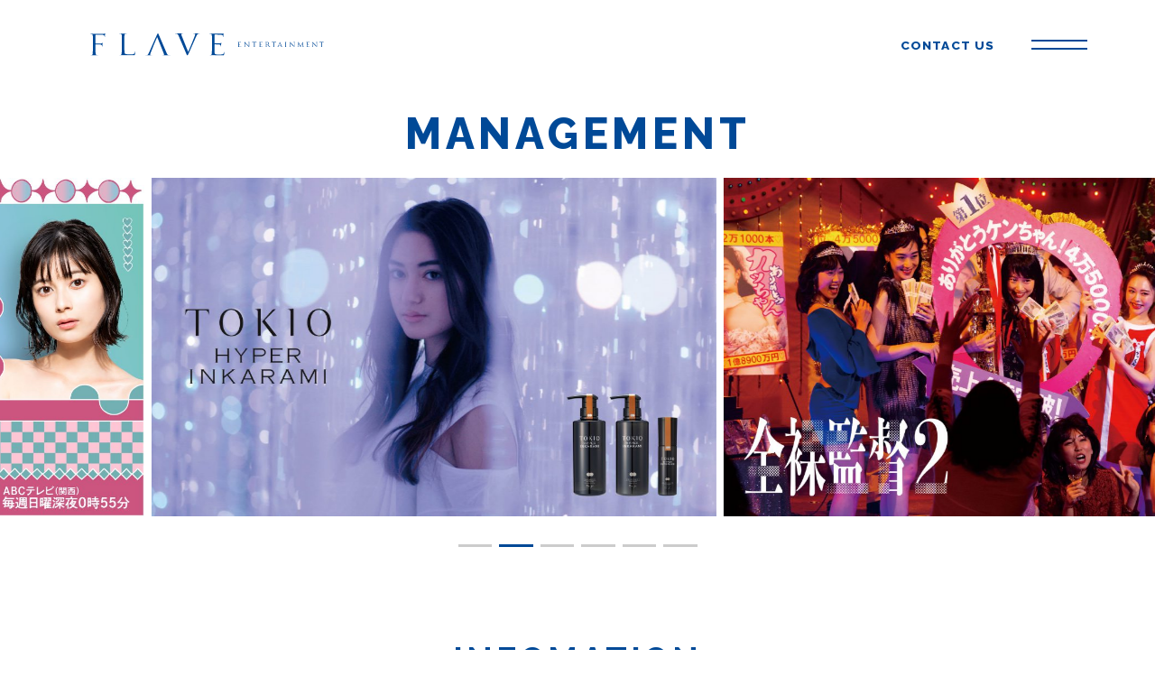

--- FILE ---
content_type: text/html; charset=UTF-8
request_url: https://flave.co.jp/management/?actor
body_size: 24667
content:
<!DOCTYPE html>
<html lang="ja">

<head>
			<title>MANAGEMENT | FLAVE</title>
		<meta charset="utf-8" />
	<meta name="viewport" content="width=device-width, initial-scale=1">
	<meta http-equiv="X-UA-Compatible" content="IE=edge">
	<meta name="description" content="FLAVE ENTERTAINMENT（フレイヴ エンターテインメント）オフィシャルホームページ。">
	<meta property="og:title" content="MANAGEMENT | FLAVE">
	<meta property="og:description" content="FLAVE ENTERTAINMENT（フレイヴ エンターテインメント）オフィシャルホームページ。">
	<meta property="og:site_name" content="FLAVE">
	<meta property="og:type" content="website">
	<meta property="og:url" content="https://flave.co.jp">
	<meta property="og:image" content="https://flave.co.jp/wp-content/themes/flave/assets/img/ogp.png">
	<meta name="twitter:card" content="summary_large_image">
	<meta name="twitter:description" content="FLAVE ENTERTAINMENT（フレイヴ エンターテインメント）オフィシャルホームページ。">
	<meta name="twitter:title" content="FLAVE">
	<meta name="twitter:image" content="">

	<!-- favicon -->
	<link rel="icon" href="https://flave.co.jp/wp-content/themes/flave/assets/img/favicon_32x32.png" sizes="32x32">
	<link rel="icon" href="https://flave.co.jp/wp-content/themes/flave/assets/img/favicon_192x192.png" sizes="192x192">
	<link rel="apple-touch-icon-precomposed" href="https://flave.co.jp/wp-content/themes/flave/assets/img/favicon_180x180.png">
	<meta name="msapplication-TileImage" content="https://flave.co.jp/wp-content/themes/flave/assets/img/favicon_270x270.png">
	<!-- favicon -->

	<script src="https://ajax.googleapis.com/ajax/libs/jquery/3.2.1/jquery.min.js"></script>

	<link rel="stylesheet" href="https://cdnjs.cloudflare.com/ajax/libs/Swiper/6.8.4/swiper-bundle.css">
	<script src="https://cdnjs.cloudflare.com/ajax/libs/Swiper/6.8.4/swiper-bundle.min.js"></script>

	<link rel="preconnect" href="https://fonts.gstatic.com">
	<link href="https://fonts.googleapis.com/css2?family=Lato:wght@900&&family=Noto+Sans+JP:wght@100;300;400;500;600&display=swap" rel="stylesheet">
	
	<link href="https://fonts.googleapis.com/css2?family=Raleway:wght@400;600;700;800&&family=Noto+Sans+JP:wght@100;300;400;500;600&display=swap" rel="stylesheet">
	
	<script>
		(function(d) {
			var config = {
					kitId: 'wff7rkv',
					scriptTimeout: 3000,
					async: true
				},
				h = d.documentElement,
				t = setTimeout(function() {
					h.className = h.className.replace(/\bwf-loading\b/g, "") + " wf-inactive";
				}, config.scriptTimeout),
				tk = d.createElement("script"),
				f = false,
				s = d.getElementsByTagName("script")[0],
				a;
			h.className += " wf-loading";
			tk.src = 'https://use.typekit.net/' + config.kitId + '.js';
			tk.async = true;
			tk.onload = tk.onreadystatechange = function() {
				a = this.readyState;
				if (f || a && a != "complete" && a != "loaded") return;
				f = true;
				clearTimeout(t);
				try {
					Typekit.load(config)
				} catch (e) {}
			};
			s.parentNode.insertBefore(tk, s)
		})(document);
	</script>

	<meta name='robots' content='max-image-preview:large' />
<link rel='dns-prefetch' href='//s.w.org' />
		<script type="text/javascript">
			window._wpemojiSettings = {"baseUrl":"https:\/\/s.w.org\/images\/core\/emoji\/13.1.0\/72x72\/","ext":".png","svgUrl":"https:\/\/s.w.org\/images\/core\/emoji\/13.1.0\/svg\/","svgExt":".svg","source":{"concatemoji":"https:\/\/flave.co.jp\/wp-includes\/js\/wp-emoji-release.min.js?ver=5.8.12"}};
			!function(e,a,t){var n,r,o,i=a.createElement("canvas"),p=i.getContext&&i.getContext("2d");function s(e,t){var a=String.fromCharCode;p.clearRect(0,0,i.width,i.height),p.fillText(a.apply(this,e),0,0);e=i.toDataURL();return p.clearRect(0,0,i.width,i.height),p.fillText(a.apply(this,t),0,0),e===i.toDataURL()}function c(e){var t=a.createElement("script");t.src=e,t.defer=t.type="text/javascript",a.getElementsByTagName("head")[0].appendChild(t)}for(o=Array("flag","emoji"),t.supports={everything:!0,everythingExceptFlag:!0},r=0;r<o.length;r++)t.supports[o[r]]=function(e){if(!p||!p.fillText)return!1;switch(p.textBaseline="top",p.font="600 32px Arial",e){case"flag":return s([127987,65039,8205,9895,65039],[127987,65039,8203,9895,65039])?!1:!s([55356,56826,55356,56819],[55356,56826,8203,55356,56819])&&!s([55356,57332,56128,56423,56128,56418,56128,56421,56128,56430,56128,56423,56128,56447],[55356,57332,8203,56128,56423,8203,56128,56418,8203,56128,56421,8203,56128,56430,8203,56128,56423,8203,56128,56447]);case"emoji":return!s([10084,65039,8205,55357,56613],[10084,65039,8203,55357,56613])}return!1}(o[r]),t.supports.everything=t.supports.everything&&t.supports[o[r]],"flag"!==o[r]&&(t.supports.everythingExceptFlag=t.supports.everythingExceptFlag&&t.supports[o[r]]);t.supports.everythingExceptFlag=t.supports.everythingExceptFlag&&!t.supports.flag,t.DOMReady=!1,t.readyCallback=function(){t.DOMReady=!0},t.supports.everything||(n=function(){t.readyCallback()},a.addEventListener?(a.addEventListener("DOMContentLoaded",n,!1),e.addEventListener("load",n,!1)):(e.attachEvent("onload",n),a.attachEvent("onreadystatechange",function(){"complete"===a.readyState&&t.readyCallback()})),(n=t.source||{}).concatemoji?c(n.concatemoji):n.wpemoji&&n.twemoji&&(c(n.twemoji),c(n.wpemoji)))}(window,document,window._wpemojiSettings);
		</script>
		<style type="text/css">
img.wp-smiley,
img.emoji {
	display: inline !important;
	border: none !important;
	box-shadow: none !important;
	height: 1em !important;
	width: 1em !important;
	margin: 0 .07em !important;
	vertical-align: -0.1em !important;
	background: none !important;
	padding: 0 !important;
}
</style>
	<link rel='stylesheet' id='wp-block-library-css'  href='https://flave.co.jp/wp-includes/css/dist/block-library/style.min.css?ver=5.8.12' type='text/css' media='all' />
<link rel='stylesheet' id='my-common-css'  href='https://flave.co.jp/wp-content/themes/flave/assets/css/style.css?ver=20211019102711' type='text/css' media='all' />
<link rel="https://api.w.org/" href="https://flave.co.jp/wp-json/" /><link rel="alternate" type="application/json" href="https://flave.co.jp/wp-json/wp/v2/pages/20" /><link rel="EditURI" type="application/rsd+xml" title="RSD" href="https://flave.co.jp/xmlrpc.php?rsd" />
<link rel="wlwmanifest" type="application/wlwmanifest+xml" href="https://flave.co.jp/wp-includes/wlwmanifest.xml" /> 
<meta name="generator" content="WordPress 5.8.12" />
<link rel="canonical" href="https://flave.co.jp/management/" />
<link rel='shortlink' href='https://flave.co.jp/?p=20' />
<link rel="alternate" type="application/json+oembed" href="https://flave.co.jp/wp-json/oembed/1.0/embed?url=https%3A%2F%2Fflave.co.jp%2Fmanagement%2F" />
<link rel="alternate" type="text/xml+oembed" href="https://flave.co.jp/wp-json/oembed/1.0/embed?url=https%3A%2F%2Fflave.co.jp%2Fmanagement%2F&#038;format=xml" />
</head>

<body class="management single">
	<header>
		<div class="head-elem">
			<h1 class="b"><a href="https://flave.co.jp"><img src="https://flave.co.jp/wp-content/themes/flave/assets/img/logo_b.svg" alt=""></a></h1>
			<div class="head-btns">
				<div class="btn-contact -font">
					<a href="https://flave.co.jp/contact">CONTACT US</a>
				</div>
				<div class="btn-menu">
					<span></span>
					<span></span>
				</div>
			</div>
			<nav>
					<div class="nav-inner l-inner -font">
						<span class="close"></span>
						<div class="block-sitemap -font">
							<div>
								<h3>
									<a href="https://flave.co.jp/about">
										<span>ABOUT</span>
										<span class="s">フレイヴエンターテインメントについて</span>
									</a>
								</h3>
								<ul>
									<li><a href="https://flave.co.jp/about/#about-message">MESSAGE</a></li>
									<li class=><a href="https://flave.co.jp/about/#about-company">COMPANY</a></li>
								</ul>
							</div>
							<div>
								<h3>
									<a href="https://flave.co.jp#index-services">
										<span>SERVICES</span>
										<span class="s">私たちの強み</span>
									</a>
								</h3>
								<ul>
									<li><a href="https://flave.co.jp/management">MANAGEMENT</a></li>
									<li><a href="https://flave.co.jp/casting">CASTING</a></li>
									<li><a href="https://flave.co.jp/creative">CREATIVE</a></li>
								</ul>
							</div>
							<div>
								<h3>
									<a href="#talent-list">
										<span>TALENT</span>
										<span class="s">タレント</span>
									</a>
								</h3>
								<ul>
									<li><a href="?actor#talent-list">ACTOR</a></li>
									<li><a href="?model#talent-list">MODEL</a></li>
									<li><a href="?talent#talent-list">TALENT</a></li>
									<li><a href="?artist#talent-list">ARTIST</a></li>
									<li><a href="?sportsculsture#talent-list">SPORTS&CULTURE</a></li>
								</ul>
							</div>
							<div>
								<ul>
									<li><a href="https://flave.co.jp/audition">AUDITION</a></li>
									<li><a href="https://flave.co.jp/contact">CONTACT</a></li>
									<li><a href="https://flave.co.jp/site-policy">SITE POLICY</a></li>
									<li><a href="https://flave.co.jp/privacy-policy">PRIVACY POLICY</a></li>
									<li><a href="https://flave.co.jp/sitemap">SITEMAP</a></li>
								</ul>
							</div>
						</div>
					</div>
				</nav>
		</div>
	</header><main>
  <div class="head-t01">
    <h2>MANAGEMENT</h2>
  </div>

  <section class="page-service-slide management-slide">
    <div class="slide">
      <div class="swiper-container slider_management">
        <div class="swiper-wrapper">
                              <div class="swiper-slide">
                        <img src="https://flave.co.jp/wp-content/uploads/2021/05/あんなインカラミ-1024x614.jpg" alt="">
                      </div>
                    <div class="swiper-slide">
                        <a href="https://www.netflix.com/jp/title/80239462" target="_blank">
              <img src="https://flave.co.jp/wp-content/uploads/2021/05/増田全裸監督-1024x614.jpg" alt="">
            </a>
                      </div>
                    <div class="swiper-slide">
                        <img src="https://flave.co.jp/wp-content/uploads/2024/06/sarafit-KV_AWFA-のコピー-1024x513.jpg" alt="">
                      </div>
                    <div class="swiper-slide">
                        <img src="https://flave.co.jp/wp-content/uploads/2021/05/SunPlay_Ultra2021_Purple_KV_FA-1024x576.jpg" alt="">
                      </div>
                    <div class="swiper-slide">
                        <a href="https://opensea.io/Ks-NFT-ART" target="_blank">
              <img src="https://flave.co.jp/wp-content/uploads/2021/11/月光展画像-1024x692.jpg" alt="">
            </a>
                      </div>
                    <div class="swiper-slide">
                        <a href="https://www.asahi.co.jp/marumaruchan/" target="_blank">
              <img src="https://flave.co.jp/wp-content/uploads/2023/08/marumaruchan_KV_2_yoko-1024x724.jpg" alt="">
            </a>
                      </div>
                            </div>
        <div class="swiper-pagination"></div>
      </div>
    </div>
  </section>

  <section class="news-txtlist">
    <div class="l-inner__box">
      <div class="head-t02">
        <h2>INFOMATION</h2>
      </div>
      <ul class="list-management_news">
              <li>
        <a href="https://flave.co.jp/talent-news/%e5%b2%a1%e7%94%b0%e5%ae%9f%e9%9f%b3%e3%80%80mxtv1%e3%80%8c%e3%83%9f%e3%83%a5%e3%83%bc%e3%82%b8%e3%83%83%e3%82%af%e3%83%89%e3%83%aa%e3%83%bc%e3%83%9e%e3%83%bc%e3%82%ba%e3%80%8d%e3%83%ac%e3%82%ae/">
          <div class="info">
            <time class="-font">2025.09.11</time>
            <span></span>
          </div>
          <h3>岡田実音　MXTV1「ミュージックドリーマーズ」レギュラー出演決定          </h3>
        </a>
      </li>
      <li>
        <a href="https://flave.co.jp/talent-news/%e5%86%99%e7%9c%9f%e9%9b%86%e3%80%8eatika%e3%80%8f%e3%81%ae%e7%99%ba%e5%a3%b2%e3%82%a4%e3%83%99%e3%83%b3%e3%83%88%e9%96%8b%e5%82%ac%e6%b1%ba%e5%ae%9a%e3%81%ae%e3%81%8a%e7%9f%a5%e3%82%89%e3%81%9b/">
          <div class="info">
            <time class="-font">2024.11.12</time>
            <span>光宗薫</span>
          </div>
          <h3>写真集『ATIKA』の発売イベント開催決定のお知らせ          </h3>
        </a>
      </li>
      <li>
        <a href="https://flave.co.jp/talent-news/nhk%e3%83%a9%e3%82%b8%e3%82%aa%e3%80%8c%e5%b0%be%e5%b4%8e%e4%b8%96%e7%95%8c%e8%a6%b3%e3%81%ae%e3%81%a8%e3%82%8a%e3%81%82%e3%81%88%e3%81%9a%e6%98%8e%e6%97%a5%e3%82%92%e7%94%9f%e3%81%8d%e3%82%8b/">
          <div class="info">
            <time class="-font">2024.10.24</time>
            <span>光宗薫</span>
          </div>
          <h3>NHKラジオ「尾崎世界観のとりあえず明日を生きるラジオ」に出演のお知らせ          </h3>
        </a>
      </li>
      <li>
        <a href="https://flave.co.jp/talent-news/acca-season-visual%e6%8e%b2%e8%bc%89%e3%81%ae%e3%81%8a%e7%9f%a5%e3%82%89%e3%81%9b/">
          <div class="info">
            <time class="-font">2024.10.21</time>
            <span>Anna Aya</span>
          </div>
          <h3>acca SEASON VISUAL掲載のお知らせ          </h3>
        </a>
      </li>
      <li>
        <a href="https://flave.co.jp/talent-news/10-17mbs%e3%80%8c%e3%83%97%e3%83%ac%e3%83%90%e3%83%88%e3%80%8d%e5%87%ba%e6%bc%94%e3%81%ae%e3%81%8a%e7%9f%a5%e3%82%89%e3%81%9b/">
          <div class="info">
            <time class="-font">2024.10.11</time>
            <span>光宗薫</span>
          </div>
          <h3>10/17MBS「プレバト!!」出演のお知らせ          </h3>
        </a>
      </li>
      <li>
        <a href="https://flave.co.jp/talent-news/fashionsnap%e6%8e%b2%e8%bc%89%e3%81%ae%e3%81%8a%e7%9f%a5%e3%82%89%e3%81%9b/">
          <div class="info">
            <time class="-font">2024.10.05</time>
            <span>琹</span>
          </div>
          <h3>FASHIONSNAP掲載のお知らせ          </h3>
        </a>
      </li>
      </ul>
      <div class="btn-plus"><a href="https://flave.co.jp/talent-news">VIEW MORE<span></span></a></div>
    </div>
  </section>


  <section class="page-service-list" id="talent-list">
    <div class="l-inner__box-wide">
      <div class="head-t02">
        <h2>TALENT LIST</h2>
      </div>
      <ul class="tab">
        <li class="all -show">ALL</li>
        <li class="actor">ACTOR</li>
        <li class="model">MODEL</li>
        <li class="talent">TALENT</li>
        <li class="artist">ARTIST</li>
        <li class="sportsculsture">SPORTS&CULTURE</li>
      </ul>
      <div class="talent-list">
        <ul>
              <li class="-show all actor ">
      <a href="https://flave.co.jp/talent/%e5%a2%97%e7%94%b0%e6%9c%89%e8%8f%af/">
        <div class="talent-list__img">
          <img src="https://flave.co.jp/wp-content/uploads/2021/06/一覧用masudareiya-768×512-のコピー.jpg" alt="増田有華">
        </div>
        <div class="talent-list__txt">
          <h3>
            増田有華          </h3>
          <p>YUKA MASUDA</p>
                  </div>
      </a>
    </li>
    <li class="-show all actor ">
      <a href="https://flave.co.jp/talent/%e9%88%b4%e6%9c%a8%e3%81%be%e3%82%8a%e3%82%84/">
        <div class="talent-list__img">
          <img src="https://flave.co.jp/wp-content/uploads/2021/06/一覧_0019_鈴木まりや.png" alt="鈴木まりや">
        </div>
        <div class="talent-list__txt">
          <h3>
            鈴木まりや          </h3>
          <p>MARIYA SUZUKI</p>
                  </div>
      </a>
    </li>
    <li class="-show all model artist ">
      <a href="https://flave.co.jp/talent/%e3%81%82%e3%82%93%e3%81%aa/">
        <div class="talent-list__img">
          <img src="https://flave.co.jp/wp-content/uploads/2021/06/一覧_0017_あんな.png" alt="あんな綾">
        </div>
        <div class="talent-list__txt">
          <h3>
            あんな綾          </h3>
          <p>Anna Aya</p>
                  </div>
      </a>
    </li>
    <li class="-show all model ">
      <a href="https://flave.co.jp/talent/%e9%9b%a3%e6%b3%a2%e3%82%b5%e3%82%ad/">
        <div class="talent-list__img">
          <img src="https://flave.co.jp/wp-content/uploads/2025/06/サキ1-2-1024x963.jpg" alt="難波サキ">
        </div>
        <div class="talent-list__txt">
          <h3>
            難波サキ          </h3>
          <p>SAKI NANBA</p>
                  </div>
      </a>
    </li>
    <li class="-show all actor model ">
      <a href="https://flave.co.jp/talent/%e7%90%b9/">
        <div class="talent-list__img">
          <img src="https://flave.co.jp/wp-content/uploads/2021/06/一覧_0015_SHIORI_L版_0420.png" alt="琹">
        </div>
        <div class="talent-list__txt">
          <h3>
            琹          </h3>
          <p>SHIORI</p>
                  </div>
      </a>
    </li>
    <li class="-show all talent model ">
      <a href="https://flave.co.jp/talent/%e8%8f%af/">
        <div class="talent-list__img">
          <img src="https://flave.co.jp/wp-content/uploads/2021/06/一覧_0014_華_宣材.png" alt="華">
        </div>
        <div class="talent-list__txt">
          <h3>
            華          </h3>
          <p>HANA</p>
          <span class="teikei">業務提携</span>        </div>
      </a>
    </li>
    <li class="-show all actor artist ">
      <a href="https://flave.co.jp/talent/%e4%bd%90%e9%87%8e%e6%84%9b%e8%8a%b1/">
        <div class="talent-list__img">
          <img src="https://flave.co.jp/wp-content/uploads/2021/06/一覧_flave_0012_愛花（寄）.png" alt="佐野愛花">
        </div>
        <div class="talent-list__txt">
          <h3>
            佐野愛花          </h3>
          <p>AIKA SANO</p>
                  </div>
      </a>
    </li>
    <li class="-show all talent actor model ">
      <a href="https://flave.co.jp/talent/%e5%a4%a7%e5%ae%ae%e3%81%99%e3%81%9a%e3%81%8b/">
        <div class="talent-list__img">
          <img src="https://flave.co.jp/wp-content/uploads/2024/06/大宮すずかOK-20240615HP-998x1024.jpeg" alt="大宮すずか">
        </div>
        <div class="talent-list__txt">
          <h3>
            大宮すずか          </h3>
          <p>SUZUKA OOMIYA</p>
                  </div>
      </a>
    </li>
    <li class="-show all sportsculsture ">
      <a href="https://flave.co.jp/talent/%e9%ab%98%e6%a9%8b%e3%81%bf%e3%82%86%e3%81%8d/">
        <div class="talent-list__img">
          <img src="https://flave.co.jp/wp-content/uploads/2021/06/一覧_0010_高橋みゆき宣材写真.png" alt="高橋みゆき">
        </div>
        <div class="talent-list__txt">
          <h3>
            高橋みゆき          </h3>
          <p>MIYUKI TAKAHASHI</p>
                  </div>
      </a>
    </li>
    <li class="-show all sportsculsture ">
      <a href="https://flave.co.jp/talent/%e4%bc%8a%e8%97%a4%e8%89%af%e5%a4%8f/">
        <div class="talent-list__img">
          <img src="https://flave.co.jp/wp-content/uploads/2021/06/一覧_0009_伊藤６.png" alt="伊藤良夏">
        </div>
        <div class="talent-list__txt">
          <h3>
            伊藤良夏          </h3>
          <p>YOSHIKA ITO</p>
                  </div>
      </a>
    </li>
    <li class="-show all sportsculsture ">
      <a href="https://flave.co.jp/talent/%e5%b2%a1%e7%94%b0%e5%ae%9f%e9%9f%b3/">
        <div class="talent-list__img">
          <img src="https://flave.co.jp/wp-content/uploads/2023/10/041425736のコピー-857x1024.jpg" alt="岡田実音">
        </div>
        <div class="talent-list__txt">
          <h3>
            岡田実音          </h3>
          <p>MIO OKADA</p>
                  </div>
      </a>
    </li>
    <li class="-show all actor ">
      <a href="https://flave.co.jp/talent/%e4%b8%ad%e6%9d%91%e9%9a%86%e6%98%ad/">
        <div class="talent-list__img">
          <img src="https://flave.co.jp/wp-content/uploads/2021/06/一覧_0002_DSCF8590.png" alt="中村隆昭">
        </div>
        <div class="talent-list__txt">
          <h3>
            中村隆昭          </h3>
          <p>RYUSYO NAKAMURA</p>
                  </div>
      </a>
    </li>
    <li class="-show all artist ">
      <a href="https://flave.co.jp/talent/kimyeongjun/">
        <div class="talent-list__img">
          <img src="https://flave.co.jp/wp-content/uploads/2021/06/一覧_0000_KYJ_PH.png" alt="KIM YEONG JUN">
        </div>
        <div class="talent-list__txt">
          <h3>
            KIM YEONG JUN          </h3>
          <p>KIM YEONG JUN</p>
                  </div>
      </a>
    </li>
    <li class="-show all artist ">
      <a href="https://flave.co.jp/talent/dogmonster/">
        <div class="talent-list__img">
          <img src="https://flave.co.jp/wp-content/uploads/2021/06/DOGMONSTER_A-Photo_fix_C-1024x683.jpg" alt="DOGMONSTER">
        </div>
        <div class="talent-list__txt">
          <h3>
            DOGMONSTER          </h3>
          <p>DOGMONSTER</p>
                  </div>
      </a>
    </li>
        </ul>
      </div>
    </div>
  </section>
</main>
<script>
var param = location.search;
var param = param.replace(/\?/g, '');
if (param) {
  $('.tab li').removeClass('-show');
  $('.talent-list li').removeClass('-show');
  $('.tab li.' + param).addClass('-show');
  $('.talent-list li.' + param).addClass('-show');
}
$('ul.tab li').click(function() {
  var talentCat = $(this).attr('class');
  $('.tab li').removeClass('-show');
  $('.talent-list li').removeClass('-show');
  $('.tab li.' + talentCat).addClass('-show');
  $('.talent-list li.' + talentCat).addClass('-show');
})
</script>
			<div class="btn-back -font">
			<div>
				<a href="https://flave.co.jp">BACK</a>	
			</div>
		</div>
	
	<footer>
		<ul class="breadclumb l-inner pc">
			<li><a href="https://flave.co.jp">HOME</a></li>
							<li class="pt">MANAGEMENT</li>
					</ul>
		<ul class="block-btn l-inner">
			<li class="btn-audition">
				<a href="https://flave.co.jp/audition">
					<div>
						<h3 class="-font">
							AUDITION
						</h3>
						<p>フレイヴエンターテイメントで一緒に活動してみませんか</p>
					</div>
					<span></span>
				</a>
			</li>
			<li class="btn-contact">
				<a href="https://flave.co.jp/contact">
					<div>
						<h3 class="-font">
							CONTACT
						</h3>
						<p>ブッキング・ヴォイスレッスンなどのお問合せ</p>
					</div>
					<span></span>
				</a>
			</li>
		</ul>
		<div class="sp-anker sp">
			<ul>
				<li><a href="https://flave.co.jp/management/#talent-list">TALENT</a></li>
				<li><a href="https://flave.co.jp/about">ABOUT</a></li>
			</ul>
		</div>
		<nav class="foot-nav l-inner">
			<div class="nav-list">
				<div class="nav-list_talent -font">
					<h3><a href="https://flave.co.jp/management/#talent-list">TALENT</a></h3>
					<ul>
						<li><a href="https://flave.co.jp/management?actor#talent-list">ACTOR</a></li>
						<li><a href="https://flave.co.jp/management?model#talent-list">MODEL</a></li>
						<li><a href="https://flave.co.jp/management?talent#talent-list">TALENT</a></li>
						<li><a href="https://flave.co.jp/management?artist#talent-list">ARTIST</a></li>
						<li><a href="https://flave.co.jp/management?sportsculsture#talent-list">SPORTS & CULTURE</a></li>
					</ul>
				</div>
				<div class="nav-list_about">
					<h3 class="-font"><a href="https://flave.co.jp/about">ABOUT</a></h3>
					<ul>
						<li><a href="https://flave.co.jp/about/#about-message">メッセージ</a></li>
						<li><a href="https://flave.co.jp/about/#about-company">会社概要</a></li>
					</ul>
				</div>
			</div>
		</nav>
		<div class="foot-end l-inner">
			<h1><a href="https://flave.co.jp"><img src="https://flave.co.jp/wp-content/themes/flave/assets/img/logo_sq_b.svg" alt="FLAVE ENTERTAINMENT"></a></h1>
			<div>
				<ul>
					<li><a href="https://flave.co.jp/site-policy">SITE POLICY</a></li>
					<li><a href="https://flave.co.jp/privacy-policy">PRIVACY POLICY</a></li>
					<li><a href="https://flave.co.jp/sitemap">SITEMAP</a></li>
				</ul>
				<p>©FLAVE ENTERTAINMENT</p>
			</div>
		</div>
	</footer>
	<a class="goTop" href="#"></a>

	</body>
	</html>
	<script type='text/javascript' src='https://flave.co.jp/wp-content/themes/flave/assets/js/anime.min.js?ver=20201015125833' id='anime-js'></script>
<script type='text/javascript' src='https://flave.co.jp/wp-content/themes/flave/assets/js/common.js?ver=20210626102019' id='my-common-js'></script>
<script type='text/javascript' src='https://flave.co.jp/wp-includes/js/wp-embed.min.js?ver=5.8.12' id='wp-embed-js'></script>


--- FILE ---
content_type: text/css
request_url: https://flave.co.jp/wp-content/themes/flave/assets/css/style.css?ver=20211019102711
body_size: 63814
content:
@charset "UTF-8";
body,
input,
textarea,
select,
button {
  /*text-rendering: optimizeLegibility;
	-webkit-font-smoothing: antialiased;
	-moz-osx-font-smoothing: grayscale;
	-moz-font-feature-settings: "liga", "kern";*/
}
* {
  margin: 0;
  padding: 0;
  border: none;
  list-style: none;
  box-sizing: border-box;
}
html {
  background-color: #fff;
  margin: auto;
}
body {
  background-color: #fff;
  height: 100%;
  width: 100%;
  overflow-x: hidden;
}
body.-noscroll {
  height: 100%;
  overflow: hidden;
}
a {
  transition: all 0.3s ease-out;
}
a:hover {
  opacity: 0.5;
}
img {
  width: 100%;
}
time {
  color: #000;
}

/*-------------------------
	ANIMATION 
-------------------------*/
.sp {
  display: none;
}
.pc {
  display: block;
}
@media screen and (max-width: 1024px) {
  .sp {
    display: block;
  }
  .pc {
    display: none !important;
  }
}

/*-------------------------
	TYPOGRAPHY 
-------------------------*/
html {
  font-size: 15px;
}
@media screen and (max-width: 1630px) {
  html {
    font-size: 13.2px;
  }
}
@media screen and (max-width: 1360px) {
  html {
    font-size: 12.5px;
  }
}
@media screen and (max-width: 1280px) {
  html {
    font-size: 12.5px;
  }
}
@media screen and (max-width: 1080px) {
  html {
    font-size: 13px;
  }
}
@media screen and (max-width: 1024px) {
  html {
    font-size: 13px;
  }
}
@media screen and (max-width: 375px) {
  html {
    font-size: 11.5px;
  }
}

body {
  font-family: "Noto Sans JP", "noto-sans-cjk-jp", sans-serif;
  letter-spacing: 0.096em;
  line-height: 1.88em;
  color: #004997;
  font-weight: 400;
}
a {
  text-decoration: none;
  color: #004997;
}
.-font {
  font-family: "Raleway", sans-serif;
}

.textHighlight span {
  color: #004997;
  background-image: -webkit-linear-gradient(left, transparent 50%, rgb(223, 255, 44) 50%);
  background-image: -moz-linear-gradient(left, transparent 50%, rgb(223, 255, 44) 50%);
  background-image: -ms-linear-gradient(left, transparent 50%, rgb(223, 255, 44) 50%);
  background-image: -o-linear-gradient(left, transparent 50%, rgb(223, 255, 44) 50%);
  background-image: linear-gradient(left, transparent 50%, rgb(223, 255, 44) 50%);
  background-repeat: repeat-x;
  background-size: 200% 1.6em;
  background-position: 0 1.2em;
  padding: 0 2px;
}

/*-------------------------
	LAYOUT 
-------------------------*/
.l-inner {
  width: 82.3%;
  min-width: 1080px;
  max-width: 1480px;
  margin: 0 auto;
}
.l-inner__box {
  width: 71.1112%;
  margin: 0 auto;
  max-width: 1280px;
  min-width: 1080px;
}
.l-inner__box-wide {
  width: 81%;
  margin: 0 auto;
  max-width: 1458px;
}
@media screen and (max-width: 1024px) {
  .l-inner,
  .l-inner__box,
  .l-inner__box-wide {
    width: 90%;
    min-width: 0;
  }
}

/*-------------------------
	STYLE 
-------------------------*/
.s-vertical {
  writing-mode: vertical-rl;
  text-orientation: upright;
  font-family: "Raleway", sans-serif;
  font-weight: 700;
}

@media screen and (max-width: 1024px) {
  * {
    min-width: 0 !important;
  }
  .l_inner {
    width: 92%;
    min-width: 0;
  }
}

/*-------------------------
	BUTTON 
-------------------------*/
/* plus */
.btn-plus a {
  display: flex;
  flex-direction: column-reverse;
  justify-content: flex-end;
  align-items: center;
  font-size: 1rem;
  letter-spacing: 0.09em;
  font-family: "Raleway", sans-serif;
  font-weight: 700;
}
.btn-plus span {
  margin-bottom: 24px;
}
.btn-plus span:before,
.btn-plus span:after {
  content: "";
  display: block;
  width: 2.3rem;
  height: 2px;
  background: #004997;
}
.btn-plus span:before {
  transform: rotate(90deg);
}
.btn-plus span:after {
  position: relative;
  top: -2px;
}
@media screen and (max-width: 1024px) {
  .btn-plus a {
    font-size: 0.9rem;
  }
  .btn-plus span {
    margin: 0 0 21px 0;
  }
  .btn-plus span:before,
  .btn-plus span:after {
    width: 2.2rem;
    height: 1px;
  }
  .btn-plus span:after {
    top: -1px;
  }
}

/* blue */
.btn-b {
  width: 462px;
  margin: 0 auto;
  text-align: center;
}
.btn-b a {
  display: block;
  background: #004997;
  color: #fff;
  font-family: "Raleway", sans-serif;
  font-size: 1.6rem;
  padding: 2.9rem 0;
  line-height: 1em;
}
@media screen and (max-width: 1024px) {
  .btn-b {
    width: 80%;
  }
  .btn-b a {
    font-size: 1.18rem !important;
    padding: 24px 0;
  }
}

/* back */
.btn-back {
  margin: 10rem auto 5rem;
  display: flex;
  justify-content: center;
}
.btn-back div {
  border-bottom: 3px solid #004997;
  display: inline-block;
}
.btn-back a {
  font-size: 1.8rem;
  font-weight: 700;
  letter-spacing: 0.09em;
  padding: 0 1.8rem 1rem 1.3rem;
  display: flex;
  align-items: center;
  justify-content: space-between;
}
.btn-back a:before {
  content: "";
  display: block;
  width: 8px;
  height: 8px;
  margin-right: 1rem;
  border-top: 3px solid #004997;
  border-right: 3px solid #004997;
  -webkit-transform: rotate(-135deg);
  transform: rotate(-135deg);
}
.btn-back a:hover {
  transform: translateX(-6px);
}
@media screen and (max-width: 1024px) {
  .btn-back {
    margin: 6rem auto 4rem;
  }
  .btn-back a {
    font-size: 1.4rem;
    padding: 0 1.8rem 0.8rem 1.3rem;
  }
  .btn-back div {
    border-bottom: 2px solid #004997;
  }
}

/*-------------------------
	SCROLL MARK
-------------------------*/
.scroll {
  position: absolute;
  bottom: -4.555vw;
  right: 16px;
  font-size: 13px;
  font-size: 0.86rem;
  letter-spacing: 0.2em;
  z-index: 10;
  display: flex;
  flex-direction: column;
  align-items: center;
  color: #fff;
}
.scroll span {
  display: block;
  width: 1px;
  height: 77px;
  background: #fff;
  margin-top: 21px;
  height: 4.24vw;
}
.scroll::after {
  content: "";
  background: #004997;
  display: block;
  width: 1px;
  height: 82px;
  height: 4.555vw;
}
@media screen and (max-width: 1440px) {
  .scroll {
    right: 3vw;
  }
}
@media screen and (max-width: 1024px) {
  .scroll {
    right: 4px;
    transform: scale(0.56);
    transform-origin: bottom;
    display: none;
  }
  .scroll span,
  .scroll:after {
    height: 160px;
  }
}

/*-------------------------
	HEADING
-------------------------*/
.head-t01 h2 {
  font-family: "Raleway", sans-serif;
  font-weight: 800;
  font-size: 3.8rem;
  letter-spacing: 0.1em;
  line-height: 1em;
}
.head-t01 span {
  font-size: 1rem;
  letter-spacing: 0.3em;
  margin-right: -0.5em;
  display: block;
  margin-top: 2px;
}
@media screen and (max-width: 1440px) {
  .head-t01 h2 {
    /* font-size: 5.2rem; */
  }
}
@media screen and (max-width: 1024px) {
  .head-t01 h2 {
    text-align: left !important;
    font-size: 2.9rem;
  }
  .head-t01 span {
    text-align: left !important;
    font-size: 0.9rem;
    letter-spacing: 0.5em;
    margin: -3px 0 0 2px;
  }
}

.head-t02 h2,
.head-t02 h3 {
  font-family: "Raleway", sans-serif;
  font-weight: 700;
  font-size: 3rem;
  text-align: center;
  letter-spacing: 0.1em;
}
@media screen and (max-width: 768px) {
  .head-t02 h2,
  .head-t02 h3 {
    font-size: 2.2rem;
  }
}

/*-------------------------
	LISTS
-------------------------*/
.imglist-3col {
  display: flex;
  justify-content: space-between;
  flex-wrap: wrap;
}
.imglist-3col li {
  width: 29.5%;
}
.imglist-3col li a {
  display: block;
}
.imglist-3col .imglist-3col__head {
  margin-left: 9px;
  margin: 0 0 10px 9px;
  font-size: 1rem;
  letter-spacing: 0;
}
.imglist-3col .imglist-3col__head span {
  color: #000;
  margin-right: 11px;
}
.imglist-3col .imglist-3col__txt {
  margin: 8px 0 0 12px;
}
.imglist-3col .imglist-3col__txt p {
  line-height: 1.5em;
}
.imglist-3col__txt h3 {
  color: #004997;
  font-weight: normal;
  margin-top: 4px;
}
@media screen and (max-width: 1024px) {
  .imglist-3col {
    display: block;
  }
  .imglist-3col li {
    width: 100%;
    margin-bottom: 2rem;
  }
  .imglist-3col .imglist-3col__head {
    font-size: 1rem;
    margin: 0 0 5px 10px;
  }
  .imglist-3col .imglist-3col__txt {
    margin: 4px 0 0 12px;
  }
  .imglist-3col .imglist-3col__txt p {
    font-size: 0.8rem;
  }
  .imglist-3col__txt h3 {
    font-size: 1rem;
    margin-top: 2px;
  }
}

/*-------------------------
	HEADER
-------------------------*/
header {
  position: fixed;
  left: 0;
  top: 0;
  width: 100%;
  height: 8rem;
  z-index: 9999;
  transition: all 0.3s ease-in-out;
  overflow: hidden;
  display: flex;
  flex-direction: column;
  justify-content: center;
}
header .head-elem {
  width: 82.5%;
  min-width: 1080px;
  margin: 0 auto;
  display: flex;
  justify-content: space-between;
}
header h1 {
  width: 24%;
  transition: width 0.3s ease-in-out;
  max-width: 300px;
}
header .head-btns {
  display: flex;
  align-items: center;
  margin-right: -2rem;
}
header .btn-menu {
  cursor: pointer;
  margin-left: 40px;
}
header .btn-menu span {
  background: #004997;
  display: block;
  height: 2px;
  width: 5rem;
  transition: all 0.2s ease;
}
header .btn-menu span:nth-child(1) {
  margin-bottom: 7px;
}
header .btn-menu.-show span:nth-child(1) {
  transform: rotate(13deg);
  margin-bottom: -2px;
}
header .btn-menu.-show span:nth-child(2) {
  transform: rotate(-13deg);
}

header .btn-contact {
  margin-top: 2px;
}
header .btn-contact a {
  /* letter-spacing: 0.13em; */
  font-size: 1.1rem;
  line-height: 1em;
  color: #004997;
  font-weight: 800;
}

header.-scrolled {
  background: #fff;
  height: 6.2rem;
}
header.-scrolled h1 {
  width: 21%;
  max-width: 300px;
}

@media screen and (max-width: 1024px) {
  header {
    height: 5.6rem;
  }
  header.-scrolled {
    height: 4rem;
  }
  header .head-elem {
    width: 90%;
  }
  header h1 {
    width: 46%;
  }
  header h1 img {
    display: block;
  }
  header.-scrolled h1 {
    width: 40%;
  }
  header .btn-contact {
    display: none;
  }
  header .head-btns {
    margin: 0;
  }
  header .btn-menu {
    margin-top: -2px;
  }
  header .btn-menu span {
    width: 3rem;
  }
}

header nav {
  display: none;
  position: fixed;
  left: 0;
  width: 100%;
  height: 100%;
  background: rgba(0, 73, 151, 1);
}
header nav .nav-inner {
  height: 100%;
  display: flex;
  flex-direction: column;
  align-items: center;
  justify-content: center;
  font-weight: normal;
}

header .block-sitemap {
  margin-top: 0;
  padding: 4rem 0;
  overflow-y: scroll;
  -ms-overflow-style: none;
  scrollbar-width: none;
}
header .block-sitemap::-webkit-scrollbar {
  display: none;
}
header .block-sitemap a {
  color: #fff;
}
header .block-sitemap h3 {
  border-bottom: 1px solid #fff;
}
header .block-sitemap ul li {
  margin-left: 0;
}
header .block-sitemap ul li:before {
  display: none;
}
@media screen and (max-width: 1024px) {
  header nav {
    overflow: scroll;
  }
  header nav ul {
    width: 90% !important;
  }
  header .block-sitemap {
    margin-top: 2rem;
    transform-origin: top;
    width: 100%;
  }
  header .block-sitemap ul li {
    margin-left: 0;
  }
}

/*-------------------------
	FOOTER
-------------------------*/
footer {
  background: #fff;
  padding-bottom: 83px;
}
footer .breadclumb {
  display: flex;
  flex-direction: row-reverse;
  align-items: center;
  font-size: 10px;
  letter-spacing: 0.01em;
  padding-right: 7px;
}
footer .breadclumb li {
  display: flex;
  align-items: center;
}
footer .breadclumb li.pt {
  text-transform: uppercase;
}
footer .breadclumb li:before {
  content: "<";
  font-size: 1rem;
  margin: 0 10px;
  color: #000;
}
footer .breadclumb li:last-child::before {
  display: none;
}

footer .block-btn {
  display: flex;
  margin-top: 2rem;
}
footer .block-btn li {
  width: 50%;
}
footer .block-btn li h3 {
  font-size: 2.4rem;
  letter-spacing: 0.1em;
  margin-bottom: 7px;
}
footer .block-btn li p {
  font-size: 0.9rem;
  letter-spacing: 0.09em;
  line-height: 1;
  margin-top: 16px;
}
footer .block-btn a {
  display: flex;
  justify-content: space-between;
  align-items: center;
  padding: 60px 40px;
}
footer .block-btn .btn-audition a {
  background: #7d7d7d;
  color: #fff;
}
footer .block-btn .btn-contact a {
  background: #004997;
  color: #fff;
}
footer .block-btn li span {
  margin-top: 2px;
}
footer .block-btn li span:before,
footer .block-btn li span:after {
  content: "";
  display: block;
  width: 4rem;
  height: 1px;
  background: #fff;
}
footer .block-btn li span:before {
  transform: rotate(90deg);
}
footer .block-btn li span:after {
  position: relative;
  top: 0px;
}
@media screen and (max-width: 1440px) {
  footer .block-btn a {
    padding: 3.6rem 26px 2.8rem;
  }
}

.foot-nav {
  display: flex;
  justify-content: space-between;
  margin: 5rem auto 4rem;
  /* width: 78%; */
}
.foot-nav h3 {
  font-size: 2.1rem;
  letter-spacing: 0.09em;
}
.foot-nav .nav-list {
  width: 100%;
  display: flex;
}
.foot-nav .nav-list > div {
  display: flex;
  margin-bottom: 1rem;
  align-items: center;
}
.foot-nav .nav-list .nav-list_talent {
  width: 53%;
}
.foot-nav .nav-list div h3 {
  margin-right: 1.2rem;
}
.foot-nav .nav-list div ul {
  display: flex;
}
.foot-nav .nav-list div ul li {
  margin-right: 1.2rem;
}
.foot-nav .nav-list .nav-list_talent li {
  font-weight: 700;
}
.foot-nav .nav-list .nav-list_about li {
  font-size: 0.97rem;
  font-weight: 600;
}
@media screen and (min-width: 1440px) {
  .foot-nav .nav-list .nav-list_talent {
    width: 50%;
  }
}

.foot-nav .nav-list li {
  line-height: 1em;
}
.foot-nav .sns {
  display: flex;
  padding: 7px 19px 0 0;
}
.foot-nav .sns .youtube {
  width: 122px;
  margin-right: 62px;
}
.foot-nav .sns .twitter {
  width: 28px;
}
.foot-end {
  display: flex;
  /* width: 80%; */
  margin: 0 auto;
  font-family: "Raleway", sans-serif;
}
.foot-end h1 {
  width: 96px;
  margin-right: 44px;
}
.foot-end div {
  display: flex;
  flex-direction: column;
  justify-content: space-between;
  padding-top: 0.7rem;
}
.foot-end p {
  font-size: 0.8rem;
  font-weight: 100;
}
.foot-end ul {
  display: flex;
  font-weight: bold;
}
.foot-end ul li {
  margin-right: 62px;
  letter-spacing: 0.12em;
  font-size: 1rem;
}
.goTop {
  opacity: 0;
  transition: all 0.3s ease-out;
  position: fixed;
  bottom: 0;
  right: 14px;
  padding: 0 30px;
  z-index: 11;
}
.goTop.show {
  opacity: 1;
}
.goTop:before {
  content: "";
  display: block;
  width: 2px;
  height: 143px;
  background: #004997;
}
.goTop:after {
  content: "";
  display: block;
  width: 2px;
  height: 28px;
  background: #004997;
  position: absolute;
  top: 0;
  transform: rotate(-30deg);
  transform-origin: top;
}
@media screen and (max-width: 1024px) {
  footer {
    padding-bottom: 5.5rem;
  }
  footer .breadclumb {
    width: 100%;
  }
  footer .block-btn {
    display: block;
    width: 100%;
  }
  footer .block-btn li {
    width: 100%;
  }
  footer .block-btn a {
    padding: 28px 22px 28px 40px;
  }
  footer .block-btn li h3 {
    font-size: 2.26rem;
    margin-bottom: 0px;
  }
  footer .block-btn li p {
    font-size: 10px;
    transform: scale(0.9);
    transform-origin: top left;
    width: 120%;
    margin-left: -2px;
    margin-top: 8px;
  }
  footer .block-btn li span {
    position: relative;
    margin-top: 1px;
  }
  footer .block-btn li span:before,
  footer .block-btn li span:after {
    width: 32px;
  }
  footer .sp-anker {
    font-family: "Raleway", sans-serif;
    margin: 2rem 0;
  }
  footer .sp-anker ul {
    display: flex;
    justify-content: center;
    margin: 0 auto;
    font-size: 1.8rem;
    width: 91%;
    font-weight: 700;
  }
  footer .sp-anker ul li {
    margin: 0 20px;
  }
  .foot-nav {
    display: none;
  }
  .foot-end {
    flex-direction: column;
    align-items: center;
    margin: 4rem auto 0;
    width: 100%;
  }
  .foot-end h1 {
    margin: 0 auto 2rem;
    width: 83px;
  }
  .foot-end > div {
    display: flex;
    width: 93%;
    /* transform: scale(0.8); */
  }
  .foot-end p {
    font-size: 10px;
    transform: scale(0.9);
    transform-origin: center;
    text-align: center;
    margin-top: 1.4rem;
  }
  .foot-end ul {
    justify-content: center;
    /* width: 100%; */
  }
  .foot-end ul li {
    font-size: 11px;
    margin-right: 20px;
  }
  .foot-end ul li:last-child {
    margin-right: 0;
  }
  .goTop {
    right: 0;
    bottom: 0px;
    transform: scale(0.4);
    padding: 0 10px;
  }
}
@media screen and (max-width: 320px) {
  footer .block-btn a {
    padding: 36px 16px 24px 20px;
  }
  footer .sp-anker ul {
    font-size: 22px;
  }
  .foot-end > div {
    flex-direction: column;
    align-items: center;
  }
  .foot-end ul {
    justify-content: space-between;
    width: 70%;
  }
  .foot-end ul li {
    margin: 0;
  }
  .foot-end p {
    transform-origin: center;
  }
}

/*-------------------------
	INDEX-CURRENT
-------------------------*/
.index-current {
  opacity: 0;
  position: fixed;
  right: 0;
  top: 33vh;
  right: 14px;
  z-index: 4;
  transition: all 0.6s ease-in-out;
}
.index-current.show {
  opacity: 1;
}
.index-current ul li {
  writing-mode: vertical-rl;
  text-orientation: upright;
  font-family: "Raleway", sans-serif;
  font-size: 11px;
  letter-spacing: -0.1em;
  margin-bottom: 29px;
  display: flex;
  flex-direction: column-reverse;
  font-weight: 700;
}
.index-current ul li::before {
  content: "";
  background: #fff;
  display: block;
  width: 1px;
  height: 100%;
  margin-right: 2px;
}
.index-current ul li.active a {
  color: #000;
}
.index-current ul li.active::before {
  background: #000;
}
@media screen and (max-width: 1440px) {
  .index-current {
    right: 1.7vw;
  }
}
@media screen and (max-width: 1024px) {
  .index-current {
    right: 20px;
    transform: scale(0.58);
    transform-origin: center;
  }
  .index-current a:hover {
    opacity: 1;
  }
}

/*-------------------------
	HERO SLIDE
-------------------------*/
/* slide */
.hero-slide {
  position: relative;
  height: 72vh;
  display: flex;
  margin-top: 8rem;
}
.hero-slide .slide,
.hero-slide .wrapper-video {
  width: 60%;
  /* height: 100%; */
}
.hero-slide .wrapper-video video {
  width: 100%;
  height: 100%;
  object-fit: cover;
  object-position: center;
}
.hero-slide .slide .slider_hero {
  /* height: 100%; */
}
.hero-slide .slide img {
  display: block;
  height: auto;
  width: 100%;
}
.hero-slide .swiper-slide.swiper-slide-active {
  opacity: 1 !important;
}
.hero-slide .swiper-slide:not(.swiper-slide-active) {
  opacity: 0 !important;
}
@media screen and (min-width: 2100px) {
  .hero-slide .wrapper-video {
    width: 66%;
  }
}
@media screen and (max-width: 1440px) {
  .hero-slide .wrapper-video {
    width: 58%;
  }
}
@media screen and (max-width: 1024px) {
  .hero-slide {
    margin-top: 5.6rem;
    height: auto !important;
  }
  .hero-slide .slide,
  .hero-slide .wrapper-video {
    width: 100%;
    height: 50vw;
    min-height: 0;
  }
  .hero-slide .wrapper-video {
    width: 100%;
  }
  .hero-slide .slide .swiper-container {
    height: 100%;
  }
  .hero-slide .slide .swiper-slide {
    display: flex;
    justify-content: center;
    align-items: flex-start;
    margin-left: 20px;
  }
  .hero-slide .slide .swiper-slide img {
    height: 100%;
    object-fit: cover;
    position: relative;
  }
}
@media screen and (max-width: 768px) {
  .hero-slide .slide,
  .hero-slide .wrapper-video {
    height: 60vw;
  }
}

/*-------------------------
	INDEX-SLIDE
-------------------------*/
.index-slide {
  justify-content: flex-end;
}
@media screen and (max-width: 1024px) {
  .index-slide {
    display: block;
    max-height: none;
  }
}
/* followers */
.followers {
  position: absolute;
  width: 100%;
  height: 100%;
  top: 0;
  z-index: 10;
  display: flex;
  flex-direction: column;
  justify-content: flex-end;
  color: #004997;
}
.followers-inner {
  width: 82.5%;
  min-width: 1080px;
  margin: 0 auto 20px;
  height: 100%;
  display: flex;
  flex-direction: column;
  justify-content: flex-end;
  font-family: din-condensed, sans-serif;
}
.followers h2 {
  letter-spacing: 0.12em;
  opacity: 0.75;
  font-size: 1.8rem;
}
.followers h2 span {
  display: inline-block;
  margin: 0 6px;
  position: relative;
  top: -2px;
  font-size: 1.33rem;
}
.followers h2 span.t {
  font-size: 1.53rem;
  margin-left: 14px;
  top: 0;
}
.followers .followers-number {
  margin: 10px 0 0 0;
}
.followers-number .block-number {
  display: flex;
  align-items: flex-end;
  margin-left: -7px;
}
.followers .number-num {
  font-size: 11rem;
  line-height: 1em;
  font-weight: 100;
  letter-spacing: 0.03em;
}
.followers .number-txt {
  margin-left: 4px;
  margin-bottom: 0.8rem;
  letter-spacing: 0.5em;
  font-weight: 100;
  font-size: 1.56rem;
  color: #fff;
}
.followers-graph {
  margin-bottom: 3.6rem;
}
.followers-graph li {
  display: flex;
  align-items: center;
  height: 18px;
  margin: 0 0 20px 0px;
}
.followers-graph img {
  width: 6rem;
  margin-right: 26px;
}
.followers-graph .graph-bar {
  border: 1px solid #004997;
  opacity: 0.8;
  width: 28%;
  height: 14px;
}
.followers-graph .graph-bar span {
  display: block;
  width: 0;
  height: 14px;
  background: #fff;
  position: relative;
  top: -1px;
}
.followers-graph .youtube .graph-bar {
  border: 1px solid #ff0000;
}
.followers-graph .youtube .graph-bar span {
  background: #ff0000;
}
.followers-graph .tiktok .graph-bar {
  border: 1px solid #010101;
}
.followers-graph .tiktok .graph-bar span {
  background: #010101;
}
.followers-graph .instagram .graph-bar {
  border: 1px solid #e22d69;
}
.followers-graph .instagram .graph-bar span {
  background: #e22d69;
}
.followers-graph .twitter .graph-bar {
  border: 1px solid #1d9bf0;
}
.followers-graph .twitter .graph-bar span {
  background: #1d9bf0;
}
@media screen and (min-width: 2000px) {
  .followers-graph .graph-bar {
    width: 24%;
  }
}
@media screen and (min-width: 2100px) {
  .followers-graph .graph-bar {
    width: 22%;
  }
}
@media screen and (max-width: 1280px) {
  .followers {
    transform: scale(0.9);
    transform-origin: bottom left;
  }
  .followers-graph .graph-bar {
    width: 360px;
  }
}
@media screen and (max-width: 1024px) {
  .followers {
    width: 100%;
    position: relative;
    padding-top: 40px;
    display: block;
    transform: none;
  }
  .followers-inner {
    width: 100%;
    margin: 0 auto;
    transform-origin: top;
    align-items: center;
    margin-bottom: 4rem;
  }
  .followers h2 {
    display: block;
    width: 100%;
  }
  .followers-graph {
    margin-bottom: 2rem;
  }
  .followers-number .block-number {
    flex-direction: column;
    justify-content: flex-end;
    align-items: flex-start;
  }
  .followers .number-num {
    font-size: 9rem;
    letter-spacing: 0em;
  }
  .followers .number-txt {
    color: #004997;
  }
}
@media screen and (max-width: 767px) {
  .followers-inner {
    transform: scale(0.75);
    margin-bottom: 0;
  }
}
@media screen and (max-width: 375px) {
  .followers .number-num {
    min-width: 378px;
  }
}
@media screen and (max-width: 320px) {
  .followers-inner {
    margin-bottom: -10px;
  }
  .followers .number-num {
    font-size: 82px;
    min-width: 309px;
    min-height: 94px;
  }
  .followers-graph {
    margin-top: 10px;
    transform: scale(0.85);
  }
}

/*-------------------------
	INDEX-ABOUT
-------------------------*/
.index-about {
  padding: 8rem 0 0;
}
.index-about .head-t01 {
  text-align: right;
}
.index-about .head-t01 h2 {
  margin-right: -4px;
}
.index-about .head-t01 span {
  letter-spacing: 0.18em;
}
.about-img {
  margin: 2rem auto 0;
  /* height: 31vw; */
  /* max-height: 680px; */
}
.about-img img {
  /* height: 100%; */
  /* object-fit: cover; */
}
.about-cont {
  margin: 1.2rem auto 3rem;
  padding-left: 59px;
}
.about-cont p {
  text-align: center;
  color: #004997;
  font-size: 1.24rem;
  line-height: 2.4em;
  font-weight: 500;
}

@media screen and (max-width: 1024px) {
  .index-about {
    padding: 0;
    margin-top: 0;
  }
  .about-img {
    width: 94%;
    /* height: 50vw; */
    margin: 2rem 0 0 0;
  }
  .about-cont {
    margin: 20px 0 3rem;
    padding: 0;
    width: 94%;
  }
  .about-cont p {
    text-align: left;
  }
  .about-cont p,
  .about-cont p span {
    font-size: 1.1rem;
    letter-spacing: 0.089em;
  }
  .about-cont p:nth-child(1),
  .about-cont p:nth-child(2) {
    color: #004997;
  }
  .about-cont p:nth-child(2),
  .about-cont p:nth-child(3) {
    display: inline;
  }
  .index-about .btn-plus span {
    margin-left: 0;
    margin-bottom: 18px;
  }
}
@media screen and (max-width: 320px) {
  .about-cont p,
  .about-cont p span {
    font-size: 1.1rem;
    letter-spacing: 0.06em;
  }
}
/*-------------------------
	INDEX-SERVICES
-------------------------*/
.index-services {
  padding: 4rem 0 6rem;
}
.index-services .head-t01 {
  margin-bottom: 2rem;
}
.index-services .head-t01 span {
  margin-left: 6px;
}
.index-services .list-services {
  display: flex;
  justify-content: space-between;
}
.index-services .list-services li {
  width: 30.3%;
  cursor: pointer;
  border: 3px solid #004997;
  /* position: relative; */
}
/* .index-services .list-services li:before {
  content: "";
  display: block;
  padding-top: 100%;
}
.index-services .list-services li a {
  position: absolute;
  width: 100%;
  height: 100%;
  top: 0;
  right: 0;
  bottom: 0;
  left: 0;
  margin: auto;
  object-fit: cover;
  object-position: top;
} */
.index-services .list-services li a {
  /* height: 100%; */
  /* background: #fff; */
  color: #fff;
  padding: 3.6rem 0;
  text-align: center;
  display: flex;
  flex-direction: column;
  justify-content: center;
  position: relative;
}
.index-services .list-services li a span {
  background: #004997;
  position: absolute;
  top: -1px;
  left: -2px;
  width: 0%;
  height: 100%;
  z-index: 0;
  transition: all 0.3s ease;
  box-sizing: content-box;
  border: 1px solid #004997;
}
.index-services .list-services li a:hover {
  opacity: 1;
  color: #004997;
}
.index-services .list-services li a:hover span {
  background: #fff;
}
.index-services .list-services h3 {
  line-height: 1em;
  font-size: 2.6rem;
  font-weight: 700;
  margin: 10px 0 8px 0;
  letter-spacing: 0.08em;
  z-index: 1;
}
@media screen and (max-width: 1024px) {
  .index-services {
    padding: 4rem 0 2rem;
  }
  .index-services .head-t01 {
    margin-bottom: 2rem;
  }
  .index-services .list-services {
    display: block;
  }
  .index-services .list-services li {
    width: 94%;
    margin-bottom: 16px;
  }
  .index-services .list-services li a {
    padding: 2.5rem 0;
  }
  .index-services .list-services h3 {
    font-size: 2.2rem;
  }
}

/*-------------------------
	STATIC PAGE
-------------------------*/
.page-content {
  padding: 11rem 0 0;
}
.page-content .head-t01 {
  text-align: right;
}
.page-content__cont {
  margin: 5rem 0 0;
  font-size: 1.06rem;
  letter-spacing: 0.1em;
  line-height: 2em;
}
.page-content__cont p,
.page-content__cont ol,
.page-content__cont ul {
  margin-bottom: 2.4rem;
  color: #000;
}
.page-content__cont ol {
  margin-top: -1.2rem;
}
.page-content__cont ol li {
  list-style: decimal;
  margin-left: 1.5em;
}
.page-content__cont ul li {
  list-style: disc;
  margin: 0 0 5px 1.5em;
}
.page-content__cont ul li::marker {
  margin-right: 42px;
  display: block;
}
.page-content .btn-plus {
  margin-top: 102px;
}
.page-content .btn-plus a {
  justify-content: center;
  color: #dfff2c;
}
.page-content .btn-plus span {
  margin-left: 40px;
}
@media screen and (max-width: 1024px) {
  .page-content {
    padding-top: 10rem;
  }
  .page-content__cont {
    font-size: 1rem;
    margin-top: 0rem;
  }
}

/*-------------------------
	TALENT single
-------------------------*/
.talent-head {
  padding: 10rem 0 0;
}
.talent-head .head-t01 {
  text-align: center;
}
.talent-head .head-t01 h2 {
  text-transform: uppercase;
  font-size: 3.5rem;
}
.talent-head .head-t01 span.teikei {
  text-align: center !important;
  letter-spacing: 0.12em;
  margin-top: 12px;
  line-height: 1em;
}
.talent-about {
  width: 82%;
  margin: 4rem auto 0;
}
.talent-about .about-profile {
  display: flex;
  justify-content: space-between;
}
.talent-about .about-profile .profile-img {
  width: 46%;
  position: relative;
}
.talent-about .about-profile .profile-img img {
  display: block;
  height: 100%;
  object-fit: cover;
}
/* .talent-about .about-profile .profile-img:before {
  content: "";
  width: 100%;
  height: 100%;
  top: 0px;
  left: 0;
  position: absolute;
  border: 10px solid #fff;
  opacity: 0.5;
  box-sizing: border-box;
} */

.talent-about .about-profile .profile-txt {
  width: 50%;
  display: flex;
  flex-direction: column;
  justify-content: space-between;
}
.talent-about .profile-txt h3 {
  text-transform: uppercase;
  font-size: 2rem;
  font-weight: normal;
  margin-bottom: 2rem;
}
.talent-about .profile-txt h2 span {
  display: inline-block;
  font-family: "Raleway", sans-serif;
  font-weight: 100;
  font-size: 1.2rem;
  letter-spacing: 0.5em;
  margin-left: 2rem;
}
.talent-about .profile-txt .profile-cont {
  /* display: flex; */
  flex-wrap: wrap;
}
.talent-about .profile-txt .profile-cont dl {
  display: flex;
  white-space: nowrap;
  line-height: 2em;
  margin: 0 0 0.8rem;
}
.talent-about .profile-txt .profile-cont dl dt {
  font-size: 1.1rem;
  font-family: "Raleway", sans-serif;
  letter-spacing: 0.1em;
  width: 32%;
  font-weight: 600;
}
.talent-about .profile-txt .profile-cont dl dd {
  font-size: 1.3rem;
}
.talent-about .profile-txt .profile-sns {
  display: flex;
  margin-top: 2rem;
}

.talent-about .profile-txt .profile-sns div {
  width: auto;
  height: 1.6rem;
  margin-right: 1.6rem;
}
.talent-about .profile-txt .profile-sns div img {
  width: auto;
  height: 100%;
  display: block;
}
.talent-about .profile-txt .profile-sns .youtube img {
  height: 86%;
}
.talent-about .profile-txt .profile-sns a {
  display: flex;
  align-items: center;
  height: 100%;
}
.talent-about .about-links {
  margin-top: 109px;
}
@media screen and (max-width: 1024px) {
  .talent-head .head-t01 h2 {
    font-size: 2.3rem;
    text-align: center !important;
  }
  .talent-about {
    width: 100%;
    margin: 2rem auto 0;
  }
  .talent-about .about-profile {
    display: block;
    margin-top: 20px;
  }
  .talent-about .about-profile .slider_talent {
    width: 100%;
    margin-top: 0;
  }
  .talent-about .about-profile .profile-img,
  .talent-about .about-profile .profile-txt {
    width: 100%;
  }
  .talent-about .about-profile .profile-txt {
    margin-top: 40px;
    padding-top: 0;
  }
  .talent-about .profile-txt h2 {
    font-size: 3.38rem;
    margin-bottom: 10px;
  }
  .talent-about .profile-txt h2 span {
    font-size: 1rem;
  }
  .talent-about .profile-txt h3 {
    margin-bottom: 0;
  }
  .talent-about .profile-txt .profile-cont {
    margin-top: 24px;
  }
  .talent-about .profile-txt .profile-cont dl {
    margin-bottom: 16px;
  }
  .talent-about .profile-txt .profile-cont dl dt {
    width: 34%;
  }
  .talent-about .profile-txt .profile-sns {
    margin-top: 1.4rem;
  }
  .talent-about .profile-txt .profile-sns div {
    height: 18px;
    margin-right: 16px;
  }
  .talent-about .about-links {
    margin-top: 64px;
  }
  .talent-about .about-links li {
    margin-bottom: 24px;
  }
}
@media screen and (max-width: 320px) {
  .talent-about .profile-txt h2 {
    font-size: 2.3rem;
  }
}

.talent-bio {
  margin-top: 8rem;
}
.block-bio {
  margin: 40px auto 0;
  width: 100%;
  min-width: 800px;
}
.block-bio dl {
  margin-bottom: 1.8rem;
}
.block-bio dt {
  font-size: 1.56rem;
  font-weight: 700;
  letter-spacing: 0.16em;
  padding: 0 1.6rem;
  display: flex;
  justify-content: space-between;
  align-items: center;
  border-bottom: 1px solid #004997;
  padding-bottom: 1.6rem;
}
.block-bio dt span.plus {
  display: block;
  width: 24px;
  height: 2px;
  background: #004997;
  transition: all 0.3s ease;
}
.block-bio dt span.plus:after {
  content: "";
  display: block;
  height: 24px;
  width: 2px;
  background: #004997;
  margin-left: calc(50% - 1px);
  margin-top: calc(-50%);
  transition: all 0.3s ease;
}
.block-bio dt.-open span.plus:after {
  transform: rotate(90deg);
  top: 1px;
  position: relative;
}
.block-bio dd {
  display: none;
  width: 90%;
  margin: 0 auto;
  padding-top: 1.8rem;
}
.block-bio dd ul li {
  margin-bottom: 20px;
  display: flex;
  font-size: 1.06rem;
  line-height: 2em;
  color: #000;
}
.block-bio dd ul li span {
  width: 12%;
}
@media screen and (max-width: 1024px) {
  .talent-bio {
    margin-top: 6rem;
  }
  .block-bio {
    width: 100%;
    /* margin: 41px 0 0; */
  }
  .block-bio dl {
    margin-bottom: 1.4rem;
  }
  .block-bio dt {
    font-size: 1.3rem;
    padding: 0 1.3rem 1.3rem;
  }
  .block-bio dt span.plus {
    transform: scale(0.8);
  }
  .block-bio dd {
    padding: 16px 0 24px;
    width: 94%;
  }
  .block-bio dd ul li {
    font-size: 1rem;
    display: block;
  }
  .block-bio dt span.plus {
    width: 1.8rem;
  }
  .block-bio dt span.plus:after {
    height: 1.8rem;
  }
}

.talent-links {
  margin: 8rem 0;
}
.talent-links .imglist-3col {
  justify-content: flex-start;
}
.talent-links .imglist-3col li {
  width: 23.5%;
  margin-right: 2%;
}
.talent-links .imglist-3col li:nth-child(4n) {
  margin-right: 0;
}
@media screen and (max-width: 1024px) {
  .talent-links .imglist-3col li {
    width: 100%;
    margin-right: 0;
    margin-bottom: 2rem;
  }
}

.news-txtlist {
  padding-top: 1px;
  margin: 0;
}
.news-txtlist .head-t01 {
  text-align: right;
}
.news-txtlist .head-t01 span {
  margin-right: 0;
}
.list-management_news {
  margin: 3rem auto 5rem;
}
.list-management_news li:nth-child(n + 4) {
  display: none;
}
.news-txtlist li {
  margin-bottom: 3rem;
  text-align: center;
}
.news-txtlist li a {
  display: inline-block;
  transition: opacity 0.3s ease-out;
}
.news-txtlist li .info {
  display: flex;
  margin-bottom: 6px;
  justify-content: center;
}
.news-txtlist time {
  font-family: "Raleway", sans-serif;
  font-size: 1rem;
  display: block;
  margin-right: 1.2rem;
}
.news-txtlist h3 {
  font-size: 1.2rem;
  font-weight: normal;
  display: inline;
  background: linear-gradient(transparent 96%, #000 0%);
  line-height: 2em;
  padding-bottom: 0.5rem;
  color: #000;
  transition: all 0.3s ease-in-out;
}
.news-txtlist a:hover h3 {
  background: transparent;
}
.news-txtlist h3 span {
  background: #dfff2c;
  color: #000;
}
@media screen and (max-width: 1024px) {
  .news-txtlist {
    padding-top: 1px;
    margin: 0;
  }
  .news-txtlist ul {
    margin-top: 32px;
    margin: 2rem auto 4rem;
  }
  .news-txtlist li {
    margin-bottom: 32px;
    text-align: left;
  }
  .news-txtlist h3 {
    font-size: 1rem;
    line-height: 2.3em;
    padding-bottom: 0.3rem;
  }
  .news-txtlist .btn-plus {
    margin-top: 2rem;
  }
  .news-txtlist li .info {
    justify-content: flex-start;
  }
}

.talent.single .talent-news {
  margin-top: 10rem;
}
.list-talent_news {
  display: flex;
  flex-wrap: wrap;
  margin-top: 64px;
}
.list-talent_news li {
  width: 23%;
  margin-right: 2.66%;
  margin-bottom: 40px;
}
.list-talent_news li:nth-child(4n) {
  margin-right: 0;
}
/* .list-talent_news li:nth-child(n + 5) {
  display: none;
} */
.list-talent_news li .img {
  position: relative;
  margin-bottom: 8px;
}
.list-talent_news li .img:before {
  content: "";
  display: block;
  padding-top: 70%;
}
.list-talent_news li .img img {
  position: absolute;
  width: 100%;
  height: 100%;
  top: 0;
  right: 0;
  bottom: 0;
  left: 0;
  margin: auto;
  object-fit: cover;
  object-position: top center;
}
.list-talent_news li .txt {
  padding: 0 8px;
}
.list-talent_news li time {
  font-size: 0.9rem;
  letter-spacing: 0.1;
}
.list-talent_news li h3 {
  font-size: 1rem;
  line-height: 1.5em;
}
.talent-news .btn-plus a {
  justify-content: center;
  margin-top: 32px;
}
@media screen and (max-width: 1024px) {
  .talent.single .talent-news {
    margin-top: 6rem;
  }
  .list-talent_news {
    width: 100%;
    margin: 32px 0 0;
  }
  .list-talent_news li {
    width: 100%;
    margin-right: 0;
    margin-bottom: 2.8rem;
  }
  .list-talent_news li .img {
    /* margin-bottom: 4px; */
  }
  .list-talent_news li .img:before {
    padding-top: 70%;
  }
}

.list-talent_news li .cont {
  display: none;
}
.list-talent_news li.-show .cont {
  /* content: ""; */
  position: fixed;
  top: 0;
  left: 0;
  width: 100%;
  height: 100%;
  background: rgba(0, 0, 0, 0.6);
  z-index: 9999;
  display: flex;
  flex-direction: column;
  justify-content: center;
  align-items: center;
}
body.-newsShow {
  height: 100%;
  overflow: hidden;
}
.talent-news ul li.-show .cont .inner-cont {
  background: #fff;
  padding: 32px;
  max-height: 88vh;
  overflow-y: scroll;
  width: 60%;
  min-width: 860px;
  max-width: 1080px;
}
.talent-news ul li.-show .cont .inner-cont p {
  margin-bottom: 20px;
  font-size: 1.1rem;
}
.talent-news ul li.-show .cont .inner-cont p a {
  text-decoration: underline;
}
span.close_inner {
  display: block;
  margin: 40px auto 0;
  text-align: center;
  background: #004997;
  color: #fff;
  padding: 10px;
  width: 20%;
  cursor: pointer;
  transition: opacity 0.3s ease;
}
span.close_inner:hover {
  opacity: 0.6;
}
span.close_bg {
  position: fixed;
  cursor: pointer;
  right: 5%;
  top: 100px;
  display: flex;
  align-items: center;
  transform: rotate(45deg);
  transform-origin: top;
  width: 4rem;
  height: 4rem;
}
span.close_bg:before {
  position: absolute;
  content: "";
  height: 2px;
  width: 4rem;
  background: #fff;
  /* cursor: pointer; */
}
span.close_bg:after {
  position: absolute;
  content: "";
  height: 2px;
  width: 4rem;
  background: #fff;
  transform: rotate(90deg);
}
@media screen and (max-width: 1024px) {
  .talent-news ul li.-show .cont .inner-cont {
    width: 90%;
    max-height: 74vh;
  }
  span.close_bg {
    top: 7vh;
    right: 0px;
  }
  span.close_inner {
    width: 132px;
  }
}

/*-------------------------
	ARCHIVE-NEWS
-------------------------*/
main.archive-news {
  padding-top: 10rem;
}

.pager {
  margin-top: 4rem;
  display: flex;
  justify-content: center;
}
.pager li {
  margin: 0 6px;
  font-size: 1.3rem;
}
ul.pager li a {
  padding: 6px 10px;
}
.pager li.active a {
  background: #004997;
  color: #fff;
}
/*-------------------------
	SINGLE-NEWS
-------------------------*/
main.sinle-news {
  padding-top: 10rem;
}
main.sinle-news .head-t01 {
  margin-bottom: 3rem;
}
.sinle-news_article {
  margin-bottom: 100px;
}
.head-news_article time {
  font-size: 1.2rem;
  margin-right: 1rem;
}
.head-news_article span {
  font-weight: 500;
}
.head-news_article h2 {
  font-size: 1.6rem;
  line-height: 1.6em;
  font-weight: normal;
  letter-spacing: 0.1em;
  margin-top: 1rem;
  color: #000;
}
.sinle-news_article .head-news_article {
  border-bottom: 2px solid #000;
  padding-bottom: 8px;
  margin-bottom: 2rem;
}
.sinle-news_article .cont p {
  margin-bottom: 1.6rem;
  font-size: 1.1rem;
  /* line-height: 1.6rem; */
}
.sinle-news_article .cont p a {
  border-bottom: 1px solid #004997;
  padding-bottom: 4px;
}
.sinle-news_article .cont p a:hover {
  border-bottom: 1px solid transparent;
}

@media screen and (max-width: 1024px) {
  main.sinle-news {
    padding-top: 10rem;
  }
  main.sinle-news .head-t01 {
    margin-bottom: 4rem;
  }
  .sinle-news_article .head-news_article {
    margin-bottom: 32px;
  }
  .head-news_article h2 {
    font-size: 1.7rem;
  }
}

/*-------------------------
	PAGE - ABOUT
-------------------------*/
.about-slide {
  height: 65vh;
  min-height: 580px;
}
.about-slide .slide {
  width: 100%;
  height: 100%;
  min-height: 0;
}
.about-slide .wrapper-video {
  width: 100%;
  height: 100%;
}
.about-slide .about-message {
  position: absolute;
  width: 100%;
  height: 100%;
  top: 0;
  z-index: 10;
}
.about-slide .about-message h2 {
  font-weight: 500;
  color: #dfff2c;
  letter-spacing: 0.27em;
  line-height: 1.66em;
  text-align: center;
  font-size: 3rem;
  margin-top: 24vh;
  font-size: 2.9vw;
}
.about-slide .about-message h2 span {
  display: inline;
}

.about-about {
  padding: 0 0 100px;
  position: relative;
  /* margin-top: -16rem; */
  margin-top: 6rem;
}
.about-about .head-t01 h2 {
  /* color: #fff; */
  text-align: center;
}
.about-about .about-txt {
  margin-top: 40px;
}
.about-about .about-txt p {
  color: #004997;
  font-size: 1.24rem;
  font-weight: 500;
  line-height: 2.3em;
  word-break: break-all;
  text-align: center;
}
.about-about .about-txt p:nth-child(1) {
  margin-bottom: 2rem;
  /* color: #fff; */
}

@media screen and (max-width: 1024px) {
  .about-about {
    padding: 10px 0 64px;
    margin-top: 2rem;
  }
  .about-slide{
    min-height: 0;
  }
  .about-about .head-t01 h2 {
    color: #004997;
    text-align: center !important;
  }
  .about-about .about-txt p {
    text-align: left;
  }
  .about-about .about-txt p:nth-child(1) {
    color: #004997;
  }
}
.about-about .about-company {
  display: flex;
  justify-content: space-between;
  margin-top: 87px;
}
.about-about .about-company > div {
  border-bottom: 1px solid #004997;
  width: 48%;
}
.about-about .about-company table {
  width: 100%;
  border-collapse: collapse;
  color: #000;
}
.about-about .about-company table tr {
  border: solid #000;
  border-width: 1px 0 0 0;
}
.about-about .about-company table tr th {
  /* color: #004997; */
  font-weight: normal;
  text-align: left;
  padding: 34px 0 0 3px;
  vertical-align: top;
  font-size: 1.06rem;
  width: 19%;
}
.about-about .about-company table tr td {
  vertical-align: top;
  padding: 34px 0;
  font-size: 1.24rem;
  line-height: 1.6em;
}
.about-about .about-company table tr td p {
  margin-bottom: 10px;
}

.about-access {
  padding: 32px 0;
}
.about-access .head-t01 h2 {
  color: #004997;
}
.about-access .map {
  margin-top: 4rem;
  display: flex;
  align-items: center;
  justify-content: space-between;
}
.about-access .map_wrap {
  width: 70%;
  flex-shrink: 0;
  position: relative;
  height: 0;
  overflow: hidden;
  padding-bottom: 28.25%;
}
.about-access .map iframe {
  position: absolute;
  width: 100%;
  height: 100%;
  top: 0;
  left: 0;
}
.about-access .map .map-txt {
  width: 26%;
  color: #000;
}
.about-access a {
  font-size: 1.4rem;
  display: inline-block;
  margin: 20px 0 40px;
  letter-spacing: 0.1em;
  border-bottom: 1px solid #004997;
  font-weight: 700;
}

@media screen and (max-width: 1440px) {
  .about-access a {
    border-bottom: none;
    text-decoration: underline;
    margin-bottom: 0px;
    text-align: center;
  }
}
@media screen and (max-width: 1024px) {
  .about-slide .about-message {
    height: auto;
  }
  .about-slide .about-message h2 {
    font-size: 2.2rem;
    white-space: normal;
    margin-top: 7.5vh;
    text-align: center;
  }
  .about-about .about-company {
    display: block;
  }
  .about-about .about-txt {
    width: 100%;
    margin-top: 2rem;
  }
  .about-about .about-txt p {
    font-size: 1.1rem;
    letter-spacing: 0.089em;
  }
  .about-about .about-company {
    display: block;
  }
  .about-about .about-company > div {
    width: 100%;
  }
  .about-about .about-company > div:nth-child(1) {
    border-bottom: 0;
  }
  .about-about .about-company table tr th {
    font-size: 1rem;
    width: 27%;
    padding: 20px 0;
    line-height: 1.6em;
  }
  .about-about .about-company table tr td {
    font-size: 1rem;
    padding: 20px 0;
  }
  .about-access .map {
    display: block;
    margin-top: 2rem;
  }
  .about-access .map_wrap {
    width: 100%;
    margin-bottom: 0rem;
    padding-bottom: 56.25%;
  }
  .about-access .map .map-txt {
    width: 100%;
    display: flex;
    flex-direction: column-reverse;
  }
  .about-access .address {
    font-size: 0.9rem;
    margin-top: 1rem;
  }
}
@media screen and (max-width: 375px) {
  .about-slide .about-message h2 {
    font-size: 2.2rem;
  }
}
@media screen and (max-width: 320px) {
  .about-slide .about-message {
    transform: scale(0.9);
    transform-origin: left top;
    width: 111%;
    height: 108vh;
  }
  .about-slide .about-message p.name {
    text-align: left;
  }
}

/*-------------------------
	PAGE - CREATIVE / CASTING
-------------------------*/
main.page-service .head-t01 {
  margin-top: 10rem;
  text-align: center !important;
  position: relative;
  z-index: 1;
}
.page-service-slide {
  margin-top: 2rem;
  z-index: 0;
  margin-bottom: 8rem;
  width: 100%;
  height: 33vw;
  align-items: center;
}
.page-service-slide .slide {
  width: 50%;
  position: absolute;
  right: 0;
}
.page-service-slide .swiper-wrapper {
  display: flex;
  align-items: center;
}
.page-service-slide .txt {
  display: flex;
  flex-direction: column;
  justify-content: center;
  font-weight: 500;
}
.page-service-slide .txt p {
  font-size: 1.1rem;
  margin-bottom: 1.6rem;
  line-height: 2em;
}
@media screen and (min-width: 1800px) {
  .page-service-slide {
    /* height: 43rem; */
  }
}
@media screen and (max-width: 1024px) {
  .page-service-slide {
    display: flex;
    flex-direction: column-reverse;
    height: auto;
    margin-bottom: 4rem;
  }
  .page-service-slide .slide {
    position: relative;
    width: 100%;
    /* margin-bottom: 1rem; */
  }
  main.page-service .head-t01 h2,
  main.page-service .head-t01 span {
    text-align: center !important;
  }
}

/*-------------------------
	PAGE - CREATIVE
-------------------------*/
body.creative .page-service-slide .slide {
  margin-bottom: 4rem;
}
.creative-txt {
  margin-top: 1.6rem;
}
@media screen and (max-width: 1024px) {
  body.creative .page-service-slide {
    margin-top: 0rem;
  }
  body.creative .page-service-slide .slide {
    margin-bottom: 4rem;
  }
  .creative-txt {
    margin: 0 auto;
    width: 90%;
  }
}
.creative-youtube .head-t02 {
  margin-bottom: 4rem;
}
.creative-youtube .imglist-3col {
}
.creative-youtube .imglist-3col li {
  margin-bottom: 32px;
}
.creative-youtube .imglist-3col__txt {
  margin-top: 0;
}
.creative-youtube .imglist-3col__txt h3 {
  font-size: 1rem;
  margin-top: 0;
}
.creative-youtube .imglist-3col::after {
  content: "";
  display: block;
  width: 29.5%;
}
.creative-youtube .imglist-3col .img {
  position: relative;
}
.creative-youtube .imglist-3col img {
  position: absolute;
  width: 100%;
  height: 100%;
  top: 0;
  right: 0;
  bottom: 0;
  left: 0;
  margin: auto;
  object-fit: cover;
  object-position: center;
}
.creative-youtube .imglist-3col .img:before {
  content: "";
  display: block;
  padding-top: 50%;
}
@media screen and (max-width: 1024px) {
  .creative-youtube .imglist-3col__txt {
    margin-top: 8px;
  }
}

/*-------------------------
	PAGE - CASTING
-------------------------*/
.casting-works {
  margin-bottom: 120px;
}
.casting-works .head-t02 {
  margin-bottom: 2rem;
}
.casting-works ul {
  display: flex;
}
.casting-works ul::after{
  content: "";
  width: 29.5%;
}
.casting-works ul li {
  margin-bottom: 40px;
}
.casting-works ul li .img {
  position: relative;
  margin-bottom: 1rem;
}
.casting-works ul li .img:before {
  content: "";
  display: block;
  padding-top: 50%;
}
.casting-works ul li .img img {
  position: absolute;
  width: 100%;
  height: 100%;
  top: 0;
  right: 0;
  bottom: 0;
  left: 0;
  margin: auto;
  object-fit: cover;
  object-position: center;
}

@media screen and (max-width: 1024px) {
  body.casting .hero-slide {
  }
  body.casting .head-t01 h2,
  body.casting .head-t01 span {
    text-align: center !important;
  }
  .casting-txt {
    text-align: left;
    margin: 20px auto 0;
  }
  .casting-txt br {
    display: none;
  }
  .casting-works {
    margin-top: 5rem;
  }
}

/*-------------------------
	PAGE - MANAGEMENT
-------------------------*/
.page-service-slide .scroll {
  display: none;
}
body.management main > .head-t01 {
  margin-top: 10rem;
  text-align: center !important;
  position: relative;
  z-index: 1;
}
.management-slide .slide {
  position: relative;
  /* width: 170%; */
  height: 34rem;
  /* margin-left: -35%; */
  width: 100%;
}
.management-slide .swiper-container {
  height: 34rem;
}
.management-slide .slide .swiper-slide {
  height: 30rem;
  width: auto;
}
.management-slide .slide img {
  height: 100%;
  /* object-fit: cover; */
  width: auto;
}
.management-slide .swiper-pagination-bullet {
  border-radius: 0;
  width: 3rem;
  height: 3px;
}
.swiper-pagination-bullet-active {
  background: #004997;
}
@media screen and (min-width: 1800px) {
  .management-slide .slide,
  .management-slide .swiper-container {
    height: 48rem;
  }
  .management-slide .slide .swiper-slide {
    height: 45rem;
  }
}
@media screen and (max-width: 1024px) {
  .management-slide .slide {
    width: 100%;
    margin-left: 0;
  }
  .management-slide .slide,
  .management-slide .swiper-container {
    height: 55vw;
  }
  .management-slide .slide .swiper-slide {
    height: 45vw;
    /* max-width: 100%; */
    /* height: 34vw; */
  }
  .management-slide .slide img {
    /* width: 100%; */
    /* object-fit: contain; */
  }
  .management-slide .swiper-pagination-bullet {
    height: 2px;
  }
}

.news-imglist {
  padding-top: 36px;
}
.news-imglist .head-t01 {
  text-align: right;
}
.news-imglist .head-t01 h2 {
  color: #dfff2c;
}
.news-imglist__list {
  margin: 65px 6.2% 0 0;
}
.news-imglist__list ul li {
  margin-bottom: 40px;
}
.news-imglist__list .btn-plus {
  margin-right: 10px;
}

@media screen and (max-width: 1024px) {
  body.management main > .head-t01 h2 {
    text-align: center !important;
  }
  body.management .page-service-slide .head-t01 h2 {
    margin-bottom: 2rem;
  }
  body.management .page-service-slide {
    flex-direction: column;
  }

  .news-imglist__list {
    margin: 65px 0 0 0;
  }
  .news-imglist__list ul li {
    margin-bottom: 16px;
  }
  .news-imglist__list .btn-plus {
    margin: 0;
  }
}
@media screen and (max-width: 320px) {
  .page-service-slide .service-name {
    top: 28vh;
  }
  .service-name__inner h2 {
    margin-top: 0;
  }
}

.page-service-list {
  margin: 9rem 0 0rem;
}
.page-service-list ul.tab {
  display: flex;
  justify-content: center;
  margin: 3rem auto 0;
  font-family: "Raleway", sans-serif;
  font-weight: 100;
  font-size: 1.26rem;
}
.page-service-list ul.tab li {
  margin: 0 1.2rem;
  cursor: pointer;
  padding: 4px 8px 4px 10px;
  transition: all 0.2s ease;
  text-align: center;
  font-weight: 700;
}
/* .page-service-list ul.tab li:first-child {
  padding-left: 0;
}
.page-service-list ul.tab li:last-child {
  padding-right: 0;
} */
.page-service-list ul.tab li.-show {
  background: #004997;
  color: #fff;
}

.page-service-list .talent-list {
  margin: 3rem 0 0 0;
  position: relative;
}
.page-service-list .talent-list ul {
  display: flex;
  justify-content: space-between;
  flex-wrap: wrap;
  width: 94%;
  margin: 0 auto;
}
.talent-list ul li {
  display: none;
}
.talent-list ul li.-show {
  display: block;
  animation: show 0.4s linear 0s;
  opacity: 1;
  width: 22.5%;
  height: auto;
  /* margin-right: 3.3%; */
  margin-bottom: 72px;
}
@keyframes show {
  from {
    opacity: 0;
  }
  to {
    opacity: 1;
  }
}
.talent-list ul::before {
  content: "";
  display: block;
  width: 22.5%;
  order: 1;
}
.talent-list ul::after {
  content: "";
  display: block;
  width: 22.5%;
}
.talent-list__img {
  background: #fff;
  position: relative;
}
.talent-list__img:before {
  content: "";
  display: block;
  padding-top: 100%;
}
.talent-list__img img {
  position: absolute;
  width: 100%;
  height: 100%;
  top: 0;
  right: 0;
  bottom: 0;
  left: 0;
  margin: auto;
  object-fit: cover;
  object-position: top;
}
.talent-list__txt {
  margin: 14px 0 0 0;
}
.talent-list__txt h3 {
  font-size: 1.6rem;
  font-weight: normal;
  line-height: 1em;
  margin-bottom: 9px;
}
.talent-list__txt p {
  font-size: 0.8rem;
  line-height: 1.81em;
  letter-spacing: 0.08em;
}
.talent-list__txt .teikei {
  font-size: 0.76rem;
  letter-spacing: 0.06em;
}

@media screen and (max-width: 1024px) {
  .page-service-list {
    margin: 6rem 0 4rem;
  }
  .page-service-list ul.tab {
    margin: 32px auto 0;
    justify-content: space-between;
    font-size: 0.9rem;
    letter-spacing: 0.03em;
  }
  .page-service-list ul.tab li {
    margin: 0;
    padding: 3px 3px 3px 3px;
    white-space: nowrap;
    letter-spacing: 0.04em;
  }
  .page-service-list .talent-list {
    margin-left: 0;
    padding-left: 0;
    margin: 3rem 0 0 10px;
  }
  .page-service-list .talent-list ul {
    width: 100%;
    margin-left: 0%;
  }
  .talent-list ul li.-show {
    width: 47%;
    margin-bottom: 32px;
  }
  .talent-list__txt {
    margin: 28px 0 0 26px;
    margin: 16px 0 0 0;
  }
  .talent-list__txt h3 {
    font-size: 1.33rem;
    margin-bottom: 6px;
  }
  .talent-list__txt p {
    font-size: 11px;
  }
}
@media screen and (max-width: 320px) {
  .page-service-list ul.tab {
    font-size: 1rem;
    flex-wrap: wrap;
    width: 75%;
  }
  .page-service-list ul.tab li {
    font-size: 0.93rem;
    padding: 2px 4px 2px 5px;
    margin-bottom: 10px;
  }
  .page-service-list .talent-list ul {
    margin-left: -1%;
  }
}

body.talent.archive main {
  margin-bottom: 196px;
}

/*-------------------------
	PAGE - CONTACT
-------------------------*/
.page-contact .address p {
  margin-bottom: 16px;
}
.page-contact .address a {
  font-size: inherit;
  margin: 0;
}
@media screen and (max-width: 1024px) {
  .page-contact .address p {
    margin-bottom: 8px;
    font-size: 1rem;
  }
}
.page-contact .about-access {
  padding: 0;
}
/*-------------------------
	PAGE - SITEMAP
-------------------------*/
.block-sitemap {
  margin-top: 8rem;
  display: flex;
  justify-content: space-between;
  flex-wrap: wrap;
}
.block-sitemap div {
  width: 46%;
  margin-bottom: 40px;
}
.block-sitemap h3 {
  line-height: 1em;
  margin-bottom: 1.8rem;
  font-weight: 700;
  border-bottom: 1px solid #004997;
  padding-bottom: 4px;
}
.block-sitemap h3 a {
  display: flex;
  align-content: flex-end;
}
.block-sitemap h3 span {
  font-size: 3rem;
  letter-spacing: 0.04em;
}
.block-sitemap h3 span.s {
  font-weight: 500;
  display: block;
  font-size: 1rem;
  line-height: 2.2rem;
  letter-spacing: 0.2em;
  margin-left: 1.6rem;
}
.block-sitemap ul li {
  font-weight: 600;
  list-style: none;
  font-size: 1.2rem;
  margin-left: 0;
  margin-bottom: 1rem;
}
.block-sitemap ul li:before {
  content: "-";
  margin-right: 8px;
}
@media screen and (max-width: 1024px) {
  .block-sitemap {
    display: block;
    margin-top: 5rem;
  }
  .block-sitemap div {
    width: 100%;
    margin-bottom: 3rem;
  }
  .block-sitemap h3 {
    padding-bottom: 6px;
  }
  .block-sitemap h3 span {
    font-size: 2.3rem;
  }
  .block-sitemap h3 span.s {
    line-height: 1.8rem;
    font-size: 0.8rem;
  }
  .block-sitemap ul li {
    font-size: 1.1rem;
    margin-bottom: 0.6rem;
  }
}
@media screen and (max-width: 390px) {
  .block-sitemap h3 span.s {
    letter-spacing: 0.2em;
    margin-left: 1.2rem;
  }
}
@media screen and (max-width: 320px) {
  .block-sitemap h3 span {
    font-size: 2rem;
  }
  .block-sitemap h3 span.s {
    letter-spacing: 0em;
    margin-left: 0.8rem;
  }
}

/*-------------------------
	PAGE - FORM
-------------------------*/
.page-form {
  margin: 12rem auto 0;
}
.page-form .head-t01 {
  text-align: right;
  margin-bottom: 72px;
}
.page-form .head-t01 span {
  margin-right: 0;
}
@media screen and (max-width: 1024px) {
  .page-form {
    margin: 12rem auto 16rem;
  }
  .page-form .head-t01 {
    margin-bottom: 40px;
  }
}

.form-desc {
  display: flex;
  justify-content: space-between;
  align-items: center;
}
.form-desc .txt {
  width: 67%;
}
.form-desc .txt p {
  font-size: 1.06rem;
  line-height: 2em;
}
.form-desc .link {
  margin: 20px 12px 0 0;
}
.form-desc .btn-plus a {
  flex-direction: row;
  align-items: center;
}
.form-desc .btn-plus span {
  margin: 0 0 2px 20px;
}
@media screen and (max-width: 1024px) {
  .form-desc {
    display: block;
  }
  .form-desc .txt {
    width: 100%;
  }
}

.form-form {
  margin-top: 78px;
}
.block-form {
  display: flex;
  justify-content: space-between;
  align-items: flex-start;
  margin-bottom: 6rem;
}
.block-form.f_step3 {
  margin-top: -3rem;
}
.block-form .ttl {
  display: flex;
  align-items: center;
  margin-left: 3px;
  position: relative;
}
.block-form .ttl:before {
  content: "STEP1";
  font-family: "Raleway", sans-serif;
  writing-mode: vertical-rl;
  text-orientation: upright;
  font-size: 0.85rem;
  letter-spacing: 0.2em;
  position: absolute;
  color: #004997;
  padding-left: 3px;
  font-weight: 700;
  left: 0;
  top: -1.2rem;
}
.f_step2 .ttl:before {
  content: "STEP2";
}
.f_step3 .ttl:before {
  content: "STEP3";
}
.f_step4 .ttl:before {
  content: "STEP4";
}
.block-form .ttl:after {
  content: "";
  display: block;
  position: absolute;
  top: -1.16rem;
  left: 0;
  width: 1px;
  height: 5.6rem;
  background: #000;
}
.block-form .ttl h3 {
  font-size: 1.86rem;
  padding: 0.6rem 0 1rem 3.2rem;
  position: relative;
  letter-spacing: 0.1em;
  line-height: 1;
}
.block-form .cont {
  width: 66.6%;
  flex-shrink: 0;
}
.block-form .cont.cont-pr textarea {
  margin-top: -1.6rem;
  height: 30rem;
}
.block-form .cont table {
  margin-top: 10px;
  width: 100%;
  font-size: 1.1rem;
}
.block-form .cont table tr {
  vertical-align: top;
}
.block-form .cont table th {
  width: 21.8%;
  text-align: left;
  padding-top: 6px;
  padding-left: 7px;
}
.block-form .cont table th span {
  display: block;
  font-size: 0.8rem;
  color: #000;
  font-weight: normal;
  letter-spacing: 0;
  line-height: 1.6em;
  margin-top: 0.6rem;
}
.block-form .cont table td {
  padding-bottom: 2rem;
  color: #000;
}
.block-form .cont table td.row {
  display: flex;
}
.block-form .cont table td.row .wrap_sel {
  flex-shrink: 0;
}
.block-form .cont table td.input_short input {
  width: 27%;
  min-width: 180px;
}
.block-form .cont table td.input_file {
  display: flex;
}
.block-form .cont table td.input_file .wrap-file {
  width: 50%;
}
.input_file span.mwform-file-delete:after {
  content: "ファイルを削除";
  padding-bottom: 8px;
}
.f_step1 .cont {
  display: flex;
  justify-content: space-between;
}
.f_step1 .mwform-radio-field {
  width: 33%;
}
@media screen and (max-width: 1700px) {
  .block-form .cont {
    width: 72%;
  }
  .f_step1 .mwform-radio-field {
    font-size: 1.1rem;
  }
  .block-form .cont table th {
    width: 24%;
  }
}
@media screen and (max-width: 1024px) {
  .block-form {
    display: block;
    margin-bottom: 4rem;
  }
  .form-form {
    margin-top: 5rem;
  }
  .block-form .cont {
    width: 100%;
  }
  .block-form .ttl {
    margin-bottom: 24px;
  }
  .block-form .ttl h3 {
    font-size: 1.6rem;
    padding: 0.5rem 0 1rem 3.2rem;
  }
  .block-form .ttl:before {
    font-size: 10px;
    letter-spacing: 0.1em;
    top: -0.8rem;
  }
  .block-form .ttl:after {
    height: 5.2rem;
  }
  .f_step1 .cont {
    display: block;
  }
  .f_step1 .mwform-radio-field {
    width: 100%;
    margin: 0 0 8px 0 !important;
  }
  .block-form .cont table tr {
    display: flex;
    flex-direction: column;
  }
  .block-form .cont table th {
    width: 100%;
    padding: 0 0 4px 0;
  }
  .block-form .cont table th span {
    margin-top: 2px;
  }
  .block-form .cont table th span br {
    display: none;
  }
  .block-form .cont table td.input_short input {
    width: 50%;
  }
  .block-form .cont table td.row {
    justify-content: space-between;
  }
  .block-form .cont table td.row .wrap_sel {
    width: 29%;
  }
  .block-form .cont table td.input_file {
    flex-direction: column-reverse;
  }
  .block-form .cont table td.input_file .wrap-file {
    margin-top: 20px;
    width: 100%;
  }
  .block-form .cont table td.input_file input {
    font-size: 1rem;
  }
  .block-form .cont.cont-pr textarea {
    margin-top: 0;
    height: 20rem;
  }
}

.block-submit {
  margin-top: 6rem;
}
.block-submit input {
  display: block;
  margin: 0 auto;
  background: #004997;
  color: #fff;
  font-size: 1.6rem;
  width: 36%;
  padding: 2.5rem 0;
  letter-spacing: 0.09em;
}
@media screen and (max-width: 1024px) {
  .block-submit {
    margin-top: 0;
  }
  .block-submit input {
    width: 80%;
    font-size: 1.18rem !important;
    padding: 24px 0;
  }
}

/* form elements */
input[type="button"],
input[type="text"],
input[type="email"],
input[type="tel"],
input[type="submit"],
input[type="image"],
textarea {
  -webkit-appearance: none;
  border-radius: 0;
  outline: none;
}
input[type="text"],
select,
textarea {
  width: 100%;
  background: #efefef;
  font-size: 1.1rem;
  padding: 0.9rem 10px;
  line-height: 1em;
  outline: none;
}
textarea {
  height: 10rem;
}
.mw_wp_form input[type="file"] {
  display: block !important;
  margin-top: 8px;
}
select {
  -webkit-appearance: none;
  appearance: none;
  font-size: 1rem;
  font-family: inherit;
  border-radius: 0;
}
.wrap_sel {
  width: 27%;
  display: flex;
  align-items: baseline;
  min-width: 180px;
  margin-right: 16px;
  position: relative;
  flex-wrap: wrap;
}
.wrap_sel:after {
  position: absolute;
  top: calc(50% - 5px);
  right: 12px;
  content: "";
  width: 0;
  height: 0;
  border-style: solid;
  border-width: 12px 3px 0 3px;
  border-color: #004997 transparent transparent transparent;
}
@media screen and (max-width: 1024px) {
  .wrap_sel {
    width: 100%;
  }
  .wrap_sel:after {
    top: calc(50% - 4px);
    border-width: 10px 3px 0 3px;
  }
}
/* radio */
.mwform-radio-field {
  background: #bcbec3;
  color: #fff;
  font-size: 1.2rem;
  text-align: center;
  display: block;
}
.f_step4 .mwform-radio-field {
  margin-bottom: 1rem;
}
.mwform-radio-field input[type="radio"] {
  display: none;
}
.mwform-radio-field label span {
  display: flex;
  align-items: center;
  letter-spacing: 0.04em;
  position: relative;
  /* background: #fff; */
  padding: 1.2rem 1rem 1.2rem;
  transition: all 0.2s ease-out;
  color: #fff;
  text-align: center;
}
.mwform-radio-field label span:before {
  content: "";
  display: block;
  width: 1.2rem;
  height: 1.2rem;
  background: #d4d4d4;
  border-radius: 100%;
  background-size: 100%;
  background-position: center;
  margin-right: 0.6rem;
  margin-top: 0.13rem;
  flex-shrink: 0;
}
.mwform-radio-field label span:after {
  content: "";
  display: block;
  position: absolute;
  top: calc(50% - 0.11rem);
  left: 1.3233rem;
  width: 0.53rem;
  height: 0.2rem;
  border-left: 1px solid #d4d4d4;
  border-bottom: 1px solid #d4d4d4;
  transform: rotate(-45deg);
}
.mwform-radio-field input[type="radio"]:checked + span {
  background: #004997;
}
.mwform-radio-field input[type="radio"]:checked + .mwform-radio-field label a {
  color: #906f20;
}
.mwform-radio-field input[type="radio"]:checked + span:before {
  background: #fff;
}
.mwform-radio-field input[type="radio"]:checked + span:after {
  border-left: 1px solid #004997;
  border-bottom: 1px solid #004997;
}
.mwform-radio-field:last-child {
  margin-right: 0;
}
@media screen and (max-width: 1024px) {
  .mwform-radio-field {
    font-size: 1rem;
  }
  .mwform-radio-field label span {
    text-align: left;
  }
  .f_step4 .mwform-radio-field {
    margin-bottom: 8px;
  }
}
@media screen and (max-width: 320px) {
  .mwform-radio-field {
    font-size: 0.99rem;
  }
  .mwform-radio-field label span {
    padding: 1.2rem 10px 1.2rem;
  }
  .f_step4 .error {
  }
}

.error {
  height: 0;
  font-size: 0.9rem !important;
  margin-top: -3px;
}

.f_step1 .cont {
  position: relative;
}
.f_step1 .error {
  position: absolute;
  top: 4.3rem;
}
.wrap_sel .error {
  position: absolute;
  top: 3rem;
  width: 100%;
}
.f_step4 .error {
  margin: -13px auto 40px;
}
.input_short .error {
  position: absolute;
}
.input_file {
  position: relative;
}
.input_file .error {
  top: 2.5rem;
  left: -27%;
  position: absolute;
  color: #b70000 !important;
}
@media screen and (max-width: 1024px) {
  .input_file .error {
    top: 1.5rem;
    left: 0;
  }
  .f_step1 .error {
    top: 14.2rem;
  }
}

/*-------------------------
	PAGE - THANK YOU
-------------------------*/
.page-thankyou {
  margin-bottom: 9rem;
}
.page-thankyou .head-t01 {
  margin-bottom: 20px;
}
.page-thankyou .head-t01 h2 {
  text-align: center;
}
.block-thankyou {
  display: flex;
  justify-content: center;
  margin-bottom: 120px;
}
.block-thankyou p {
  line-height: 2.2em;
}


--- FILE ---
content_type: image/svg+xml
request_url: https://flave.co.jp/wp-content/themes/flave/assets/img/logo_b.svg
body_size: 12530
content:
<svg viewBox="0 0 380.11 37.33" xmlns="http://www.w3.org/2000/svg"><g fill="#004997"><path d="m258.62 22.92c-.11 0-.22-.1-.85-.67-.11-.1-1.73-1.69-3-3l-.75-.79c-1-1.08-1.93-2-2.21-2.34l.07 5.24c0 .92.13 1.21.47 1.29a2.31 2.31 0 0 0 .58.07c.05.1 0 .11-.12.11-.46 0-.82 0-1 0h-.37c-.21 0-.55 0-.91 0-.14 0-.15 0-.15-.05.15-.06.37-.07.54-.13.32-.08.34-.44.34-1.41v-6.32c0-.43.07-.52.12-.52s.27.16.37.27l.56.59c.66.69 1.86 2 3.11 3.23l2.2 2.32.5.53-.05-5.56c0-.73-.09-1-.46-1.06a2.88 2.88 0 0 0 -.57-.06c0-.1 0-.11.13-.11h.94.47.76.17a1.36 1.36 0 0 1 -.37.1c-.42.09-.43.35-.43 1v6.47c-.04.61-.05.8-.09.8z"/><path d="m268.56 22.88c-.47 0-1 0-1.26 0h-.3-1c-.14 0-.14 0-.14-.06l.4-.09c.27-.06.33-.35.36-.63.06-.46.06-1.31.06-2.39v-4.65h-1.68c-.74 0-1 .1-1.19.37a1.33 1.33 0 0 0 -.15.28l-.11.16a3 3 0 0 1 .13-.91c0-.17.07-.3.07-.34s.06-.17.09-.18a1.86 1.86 0 0 0 .49.13 7.21 7.21 0 0 0 .9.06h4.32a4.91 4.91 0 0 0 .82-.06h.2l.14.08v.88s0 .33 0 .38-.06.07-.08.07 0 0 0-.13c-.07-.55-.48-.74-1.43-.76h-1.43v4.68 2.39s.1.56.48.62c.15 0 .42.05.53.05s-.17.05-.22.05z"/><path d="m292.65 22.8a2.17 2.17 0 0 1 -1.2-.22 5.82 5.82 0 0 1 -1.54-1.58c-.27-.33-.54-.69-.77-1l-.47-.62a.22.22 0 0 0 -.19-.07h-1.49l-.08.13v.26c0 1.07 0 1.93.06 2.38s.09.56.48.62c.16 0 .4.05.51.05s0 .11-.09.11c-.48 0-1 0-1.27 0h-.13c-.25 0-.84 0-1.13 0-.07 0-.15 0-.15-.05a3.85 3.85 0 0 1 .42-.11c.23-.06.27-.28.32-.59a21.63 21.63 0 0 0 .07-2.42v-2c0-1.71 0-2 0-2.37s-.11-.6-.5-.65h-.39c-.06-.08-.06-.12.09-.12h1.17.18 1.43a3.68 3.68 0 0 1 2.11.48 1.89 1.89 0 0 1 .78 1.47 3.23 3.23 0 0 1 -1.39 2.5l.17.27c.86 1.07 1.59 2 2.22 2.64a2.1 2.1 0 0 0 1.29.78 2.13 2.13 0 0 0 .41 0c.07.08 0 .11-.17.11zm-4.79-8a4.71 4.71 0 0 0 -.83.07.17.17 0 0 0 -.12.16v3.55a.2.2 0 0 0 .09.17 3.77 3.77 0 0 0 1.29.18 1.56 1.56 0 0 0 .88-.2 2 2 0 0 0 .7-1.72 1.94 1.94 0 0 0 -2.01-2.18z"/><path d="m300.51 22.88c-.47 0-1 0-1.26 0h-.35-1c-.15 0-.15 0-.15-.06l.4-.09c.26-.06.33-.29.37-.63s.05-1.31.05-2.39v-4.65h-1.69c-.73 0-1 .1-1.18.37a1.53 1.53 0 0 0 -.16.29l-.11.15a3 3 0 0 1 .13-.91 2.84 2.84 0 0 0 .07-.34.74.74 0 0 1 .09-.18 2 2 0 0 0 .49.13 7.34 7.34 0 0 0 .91.06h4.31a5.15 5.15 0 0 0 .83-.06l.32-.05v1s0 .33 0 .38 0 .1-.08.1 0 0-.05-.16c-.06-.55-.47-.74-1.43-.76h-1.42v4.68c0 1.08 0 1.93.05 2.39s.1.56.47.62c.16 0 .42.05.53.05s-.05.06-.14.06z"/><path d="m319.38 22.8c-.49 0-1.05 0-1.3 0h-.34-.92c-.07 0-.15 0-.15-.05a3.85 3.85 0 0 1 .42-.11c.24-.06.28-.28.33-.62s.06-1.13.06-2.39v-2c0-1.71 0-2 0-2.37s-.1-.58-.4-.64h-.36c-.05-.08-.05-.12.09-.12h1 .38 1c.14 0 .14 0 .14.05a.86.86 0 0 1 -.35.09c-.34.07-.4.26-.43.65s0 .66 0 2.37v2c0 1.08 0 1.94.05 2.39s.09.56.45.62l.52.05c-.05.08-.16.08-.19.08z"/><path d="m332.3 22.92c-.11 0-.23-.1-.85-.67-.11-.1-1.73-1.69-3-3l-.75-.79c-1-1.08-1.92-2-2.21-2.34l.07 5.24c0 .92.13 1.21.47 1.29a2.31 2.31 0 0 0 .58.07c.05.1 0 .11-.12.11-.46 0-.82 0-1 0h-.37c-.21 0-.55 0-.91 0-.14 0-.15 0-.15-.05s.37-.07.54-.13.35-.44.35-1.41v-6.32c0-.43.06-.52.11-.52s.27.17.38.28l.55.58c.66.69 1.86 2 3.1 3.23.81.84 1.66 1.74 2.2 2.32l.51.53-.05-5.56c0-.73-.09-1-.46-1.06a2.88 2.88 0 0 0 -.57-.06c0-.1 0-.11.13-.11h1 .46.76.17a1.27 1.27 0 0 1 -.37.1c-.42.09-.43.35-.43 1v6.47c-.09.64-.1.8-.14.8z"/><path d="m348.1 22.88c-.25 0-1.52 0-1.94-.07s-.3-.06-.3-.06c.16-.1.16-.32.14-.5l-.55-5.59-2.85 5.62c-.23.48-.29.57-.37.57s-.14-.09-.36-.49-1.05-2-1.34-2.56l-.49-1c-.39-.79-.84-1.71-1-2l-.56 5v.55a.34.34 0 0 0 .3.35 1.83 1.83 0 0 0 .45.07c.05.06.05.11-.12.11s-.63 0-.85 0h-.48-.69c-.16 0-.16-.05-.16-.07a3.1 3.1 0 0 1 .38-.07c.41-.08.45-.43.5-.81l.84-7.33c0-.1.06-.17.1-.17s.14 0 .2.16l3.46 6.86 3.39-6.85c.05-.11.1-.17.15-.17s.11.1.13.28l.78 6.78c0 .32.1 1 .62 1.17a2.31 2.31 0 0 0 .75.11c.07.07-.01.11-.13.11z"/><path d="m369 22.92c-.11 0-.22-.1-.85-.67-.11-.1-1.74-1.69-3-3l-.48-.5c-1.14-1.2-2.17-2.29-2.48-2.63l.07 5.24c0 .92.13 1.21.47 1.29a2.36 2.36 0 0 0 .58.07c.05.1 0 .11-.12.11-.46 0-.82 0-1 0h-.37c-.21 0-.55 0-.91 0-.14 0-.15 0-.15-.05.15-.06.37-.07.53-.13.32-.08.35-.44.35-1.41v-6.32c0-.43.07-.52.12-.52s.26.16.37.27l.56.59c.66.69 1.86 2 3.11 3.23l2.25 2.38.45.47-.05-5.56c0-.73-.09-1-.46-1.06a2.88 2.88 0 0 0 -.57-.06c-.05-.1 0-.11.13-.11h.94.51.76.17a1.47 1.47 0 0 1 -.37.1c-.42.09-.43.35-.43 1v6.47c-.07.64-.08.8-.13.8z"/><path d="m378 22.88c-.47 0-1 0-1.26 0h-.35-1c-.14 0-.14 0-.14-.06l.4-.09c.27-.06.33-.35.36-.63.06-.46.06-1.31.06-2.39v-4.65h-1.67c-.74 0-1 .1-1.19.37a1.88 1.88 0 0 0 -.16.29l-.11.15a3.75 3.75 0 0 1 .13-.91l.08-.34a.62.62 0 0 1 .08-.18 2 2 0 0 0 .5.13 7.21 7.21 0 0 0 .9.06h4.37a4.91 4.91 0 0 0 .82-.06h.2l.14.08v.88s0 .33 0 .38-.07.07-.08.07 0 0-.05-.13c-.06-.55-.47-.74-1.42-.76h-1.43v4.68c0 1.08 0 1.93.05 2.39s.1.56.48.62l.52.05c-.07.04-.18.05-.23.05z"/><path d="m312.93 22.75h-2.34c-.25 0-.27 0-.27 0a3.29 3.29 0 0 1 .5-.12.23.23 0 0 0 .14-.23 2.84 2.84 0 0 0 -.21-.67l-.58-1.48h-3.35c-.34.81-.58 1.46-.67 1.73a1.72 1.72 0 0 0 -.1.42.26.26 0 0 0 .18.26 1.29 1.29 0 0 0 .39 0c.09.09 0 .1-.13.1h-2c-.09 0-.14 0-.14 0a3.53 3.53 0 0 0 .64-.2c.17-.11.34-.27.63-1 .13-.31.67-1.6 1.24-2.92l.65-1.5c.35-.81.62-1.42.78-1.76l.08-.17c.21-.45.29-.61.37-.61s.18.14.38.63l2.73 6.59c.26.61.42.74.8.83a2.1 2.1 0 0 0 .44 0c.09.08.07.1-.16.1zm-4.44-6.7c-.39.87-1 2.47-1.51 3.67l3 .05-1.45-3.77z"/><path d="m244.79 22.86c-.86 0-1.93 0-2.4 0s-.78 0-.95 0h-.5-.66c-.1 0-.15 0-.15-.05a1.53 1.53 0 0 1 .31-.1c.35-.06.38-.28.43-.59a22.23 22.23 0 0 0 .07-2.44v-2c0-1.72 0-2 0-2.38s-.1-.59-.5-.65h-.39c-.05-.08-.05-.11.09-.11h1.15 3.32c.22 0 .42-.05.52-.06l.16-.05v.18a3.09 3.09 0 0 0 -.07.4v.23.5c-.13-.08-.13-.28-.19-.42s-.23-.29-.86-.37c-.19 0-1.95 0-2.06 0s-.1.09-.1.15v3c0 .07 0 .15.1.15s.84 0 1.11 0a.91.91 0 0 0 .58-.16l.14-.14v.16a3.93 3.93 0 0 0 -.08.51c0 .22-.05.64-.05.72s0 .17-.06.17c0-.17 0-.3-.1-.44s-.14-.32-.62-.37a8.27 8.27 0 0 0 -.92-.05l-.08.11v1.42 1.4c0 .76.26.92 1.4.92a6.93 6.93 0 0 0 1.57-.12.88.88 0 0 0 .54-.8c0-.14.05-.14.09-.14s0 .09 0 .14a8 8 0 0 1 -.15 1.06c-.16.22-.25.22-.69.22z"/><path d="m279.74 22.86c-.87 0-1.94 0-2.41 0s-.78 0-.95 0h-.49-.67c-.09 0-.14 0-.14-.05a1.36 1.36 0 0 1 .31-.1c.34-.06.38-.28.42-.6a21.93 21.93 0 0 0 .07-2.43v-2c0-1.72 0-2 0-2.38s-.11-.59-.5-.65h-.4c0-.08 0-.11.09-.11h1.16 3.32c.21 0 .41-.05.51-.06l.17-.05v.18a2.74 2.74 0 0 0 -.08.4s0 .14 0 .25 0 .4-.05.48c-.12-.1-.13-.28-.19-.42s-.22-.29-.85-.37c-.2 0-1.95 0-2.06 0s-.11.09-.11.15v3c0 .07 0 .15.11.15s.84 0 1.1 0a.91.91 0 0 0 .58-.16l.14-.14v.16a4.45 4.45 0 0 0 -.07.51c0 .22-.06.64-.06.72s0 .17-.06.17a2.6 2.6 0 0 0 -.1-.44c0-.16-.13-.32-.62-.37a8.1 8.1 0 0 0 -.91-.05l-.08.11v1.42 1.4c0 .76.26.92 1.4.92a7 7 0 0 0 1.58-.12.91.91 0 0 0 .54-.8c0-.14.05-.14.08-.14s0 .05 0 .14a8.34 8.34 0 0 1 -.16 1.06c-.09.22-.19.22-.62.22z"/><path d="m356.27 22.86c-.86 0-1.93 0-2.4 0s-.78 0-.95 0h-.5-.66c-.15 0-.15 0-.15 0a1.17 1.17 0 0 1 .31-.11c.35-.06.38-.28.43-.6a21.93 21.93 0 0 0 .07-2.43v-2c0-1.72 0-2 0-2.38s-.11-.59-.5-.65h-.39c-.05-.08-.05-.11.09-.11h1.15 3.32c.22 0 .42-.05.52-.06l.16-.05v.18a3.09 3.09 0 0 0 -.07.4s0 .14 0 .25 0 .4 0 .48-.13-.27-.19-.42-.23-.29-.85-.37c-.21 0-1.95 0-2.07 0s-.1.09-.1.15v3c0 .07 0 .15.1.15s.84 0 1.1 0 .46 0 .58-.16l.15-.14v.16a3.93 3.93 0 0 0 -.08.51c0 .22-.05.64-.05.72s0 .17-.07.17a4.25 4.25 0 0 0 -.22-.55c0-.16-.14-.32-.62-.37a8.27 8.27 0 0 0 -.92-.05l-.08.11v1.42 1.4c0 .76.26.92 1.4.92a6.93 6.93 0 0 0 1.57-.12.87.87 0 0 0 .54-.8c0-.14.05-.14.08-.14s0 .05 0 .14a8.28 8.28 0 0 1 -.15 1.06c-.02.29-.11.29-.55.29z"/><path d="m24.32.12a.7.7 0 0 0 -.18.09 1.5 1.5 0 0 1 -.43.18 6.9 6.9 0 0 1 -1.79.22h-.59c-.35 0-1.73 0-4.19 0l-8.88.03h-1.94-.75c-1.51-.07-3.45-.12-5.03-.12-.42 0-.54.06-.54.16a.19.19 0 0 0 .08.17h.06a16.78 16.78 0 0 1 1.77.15c2 .27 2.17 1.38 2.28 2.93s.12 2.94.12 10.59v8.67a100.06 100.06 0 0 1 -.31 10.65v.16c-.22 1.42-.39 2.45-1.51 2.65-.16 0-.34.05-.53.08a6.38 6.38 0 0 1 -1.08.15.11.11 0 0 0 -.16.12.12.12 0 0 0 0 .14s.15.11.55.11c1.07 0 2.94-.09 4.06-.14h.93.59.15c1.07 0 3.56.15 5.71.15.55 0 .55-.16.55-.21a.15.15 0 0 0 0-.09.14.14 0 0 0 -.1 0c-.49 0-1.6-.13-2.35-.23-1.61-.28-1.88-1.43-2.05-2.81-.23-1.92-.23-5.78-.23-10.67v-4.01c0-.36.07-.69.58-.69h1.59c1.37 0 4.91 0 5.54.13 2 .3 2.61 1.19 2.79 1.7a7.31 7.31 0 0 1 .35 1.76v.14a.13.13 0 0 0 .1.13.12.12 0 0 0 .14-.08 1.45 1.45 0 0 0 .09-.59c0-.35.06-2.33.18-3.31a12.59 12.59 0 0 1 .37-2.28 3.59 3.59 0 0 0 .08-.35.16.16 0 0 0 -.07-.13.12.12 0 0 0 -.15 0 2.92 2.92 0 0 0 -.28.3c-.51.65-1.29.84-2.53 1-.7 0-1.45 0-2.25 0l-6 .06c-.54 0-.58-.36-.58-.7v-13.39c0-.67.37-.75.64-.75l10.14.11c2 0 3.33.83 3.68 1.59a5.49 5.49 0 0 1 .48 1.95 1.11 1.11 0 0 0 0 .19.12.12 0 0 0 0 .11.11.11 0 0 0 .16 0 .48.48 0 0 0 .17-.29c.07-.34.12-1.34.16-2.07 0-.54.05-1 .07-1.15a14 14 0 0 1 .36-1.72l.14-.64a.14.14 0 0 0 0-.12.11.11 0 0 0 -.16-.03z"/><path d="m73.37 30.7a.12.12 0 0 0 -.08-.12.11.11 0 0 0 -.14 0 .75.75 0 0 0 -.15.42 6.39 6.39 0 0 1 -1.26 2.88c-1.33 1.59-3.86 1.59-6.31 1.59-1.76 0-7.61-.09-8.74-1.22-1-.91-1.11-3.34-1.11-11.21v-8.8c0-7.64 0-9 .06-10.59.12-1.81.45-2.67 2.12-3a11.91 11.91 0 0 1 1.73-.07.15.15 0 0 0 .13-.07.12.12 0 0 0 0-.15.9.9 0 0 0 -.62-.1c-1.15 0-3.55.06-4.7.09h-.06-.85-.76c-1 0-3.24-.1-5-.1-.41 0-.51.06-.54.16a.17.17 0 0 0 .07.16h.07c.47 0 1.35.06 1.77.11 2 .32 2.19 1.42 2.3 2.97s.12 2.95.12 10.59v8.67a100.06 100.06 0 0 1 -.29 10.67v.15c-.22 1.39-.38 2.39-1.48 2.65a8.38 8.38 0 0 1 -1.68.25.12.12 0 0 0 -.12.12.13.13 0 0 0 .06.12 1.06 1.06 0 0 0 .53.09c.76 0 1.77-.06 2.75-.11h.18c.65 0 1.36-.06 2.09-.06 1.13 0 2.42 0 3.79.07h1.77c2.45.12 7.23.18 10.65.18 2.57 0 2.7-.11 3-1.16a31.49 31.49 0 0 0 .74-4.85c0-.14 0-.24 0-.31a.13.13 0 0 1 -.04-.02z"/><path d="m177.62 0c-1 0-2.4.05-3.22.09h-.73-1.18-.12c-1 0-2.4-.08-3.67-.08-.32 0-.52 0-.64 0h-.12a.13.13 0 0 0 -.12.1.12.12 0 0 0 .06.14.59.59 0 0 0 .24.06 6.29 6.29 0 0 1 1.81.18 1.26 1.26 0 0 1 .86 1.27 7.37 7.37 0 0 1 -.41 1.72l-.07.2c-1.13 3.64-7.83 20.49-10.7 26.9l-.23.51-10.21-26.19a13.06 13.06 0 0 1 -1-3.23 1.06 1.06 0 0 1 .73-1.09 6.88 6.88 0 0 1 1.9-.24h.12a.12.12 0 0 0 .08-.14.15.15 0 0 0 -.1-.13 5 5 0 0 0 -1-.07c-1.28 0-2.71.05-3.68.08h-1.06-1.32c-1 0-3-.08-4.63-.08a5.07 5.07 0 0 0 -1 .07.14.14 0 0 0 -.09.11.14.14 0 0 0 .06.12.13.13 0 0 0 .09 0 10.08 10.08 0 0 1 2 .18c1.77.43 2.51 1 3.68 3.84l12.49 30.1c.89 2.16 1.25 2.87 1.69 2.87s.6-.61 1.6-2.74l.38-.83c.79-1.64 2.06-4.57 3.81-8.62v-.12c.8-1.85 1.69-3.91 2.67-6.16 2.57-5.93 5-11.82 5.66-13.29 1.33-3.34 2.14-4.09 2.93-4.62a4.74 4.74 0 0 1 2.55-.61h.26a.13.13 0 0 0 .12-.09.15.15 0 0 0 0-.14 1.15 1.15 0 0 0 -.49-.07z"/><path d="m130 37a10.08 10.08 0 0 1 -2-.18c-1.77-.43-2.51-1-3.69-3.84l-12.51-30.12c-.89-2.15-1.26-2.86-1.69-2.86s-.61.61-1.6 2.74l-.39.83c-.78 1.64-2.05 4.57-3.8 8.63l-.06.11c-.79 1.85-1.69 3.91-2.67 6.16-2.56 5.93-5 11.82-5.65 13.29-1.33 3.34-2.15 4.09-2.93 4.62a4.76 4.76 0 0 1 -2.56.61h-.25a.13.13 0 0 0 -.12.1.11.11 0 0 0 0 .13s.16.1.56.1c1 0 2.39-.06 3.21-.09h.73 1.19.23c1 0 2.4.08 3.67.08h.65.11a.13.13 0 0 0 .06-.24.55.55 0 0 0 -.24-.06 6.33 6.33 0 0 1 -1.81-.18 1.26 1.26 0 0 1 -.85-1.27 7.37 7.37 0 0 1 .41-1.74l.06-.2c1.14-3.64 7.84-20.49 10.7-26.9l.24-.52 10.17 26.23a13.23 13.23 0 0 1 1 3.23 1 1 0 0 1 -.74 1.09 6.82 6.82 0 0 1 -1.92.24h-.12a.12.12 0 0 0 -.09.12.14.14 0 0 0 .1.13 4.88 4.88 0 0 0 1 .07c1.29 0 2.72 0 3.68-.08h1.06 1.32c1 0 3 .08 4.63.08a4.92 4.92 0 0 0 1-.07.13.13 0 0 0 .09-.12.11.11 0 0 0 0-.11.11.11 0 0 0 -.18-.01z"/><path d="m218.39 31.11a.13.13 0 0 0 -.1-.11.12.12 0 0 0 -.14.07 2.19 2.19 0 0 0 -.13.44c-.28 1.94-1 2.95-2.46 3.6s-5.6.54-7 .54c-4.85 0-6.18-.53-6.3-4.16-.05-.7 0-3.8 0-6.06v-.16c0-.92 0-1.7 0-2.18v-4.09a.53.53 0 0 1 .58-.58c.77 0 5.18.05 6.65.23 1.75.21 2.56.68 2.8 1.66a4.73 4.73 0 0 1 .24 1.7.15.15 0 0 0 .12.12.14.14 0 0 0 .13-.08 1.41 1.41 0 0 0 .09-.54c0-.39.12-2.25.23-3.2a16 16 0 0 1 .33-2.26 2.33 2.33 0 0 0 .06-.35.12.12 0 0 0 -.07-.13.14.14 0 0 0 -.14 0l-.41.42c-.57.56-1.34.64-2.63.76-.76.08-5.06.12-7.46.12-.49 0-.52-.36-.52-.76v-13.3c0-.68.29-.76.52-.76.49 0 8.29.06 9.18.18 2.65.33 3.4.65 3.83 1.64a5.68 5.68 0 0 1 .31 1.83 1.42 1.42 0 0 0 0 .26.13.13 0 0 0 .21.1.65.65 0 0 0 .17-.29c.07-.36.15-1.45.2-2.17 0-.44.06-.88.08-1a11.61 11.61 0 0 1 .31-1.83 1.88 1.88 0 0 0 .09-.46v-.11a.11.11 0 0 0 -.06-.1.11.11 0 0 0 -.11 0l-.14.06a2.2 2.2 0 0 1 -.34.13h-.32c-.49.08-1.22.19-2 .24-.35 0-1.71 0-4.07 0h-9.22-.67-.78c-.91 0-3.34-.1-5.12-.1-.42 0-.52.06-.54.16a.16.16 0 0 0 .07.17h.14a16.59 16.59 0 0 1 1.77.12c1.95.27 2.18 1.39 2.28 2.93s.12 3 .12 10.6v8.66a100.38 100.38 0 0 1 -.29 10.68v.17c-.22 1.41-.38 2.43-1.5 2.62l-.53.1h-.05a6.38 6.38 0 0 1 -1.08.15.12.12 0 0 0 -.11.09.12.12 0 0 0 0 .14.9.9 0 0 0 .54.1c.78 0 1.87-.06 2.94-.11s1.91-.01 2.17-.01c.72 0 2.08 0 4.22.12 1 0 6.33.18 10.65.18 2.05 0 2.32 0 2.6-1.11a40.68 40.68 0 0 0 .69-4.67 3.06 3.06 0 0 0 -.03-.41z"/></g></svg>

--- FILE ---
content_type: application/javascript
request_url: https://flave.co.jp/wp-content/themes/flave/assets/js/common.js?ver=20210626102019
body_size: 5735
content:
$(function () {
  var w = $(window).width();
  // header bg
  $(window).scroll(function () {
    var scrollY = $(window).scrollTop();
    if (scrollY > 100) {
      $("header").addClass("-scrolled");
    } else {
      $("header").removeClass("-scrolled");
    }
    if (scrollY > 500) {
      $(".goTop").addClass("show");
    } else {
      $(".goTop").removeClass("show");
    }
  });
  // spmenu
  $(".btn-menu").click(function (event) {
    var headerH = $("header").height();
    $(this).toggleClass("-show");
    $("header, header nav").toggleClass("-show");
    $("header nav").fadeToggle(200);
    $("body").toggleClass("-noscroll");
    $("header nav").css("top", headerH + "px");
    $("header nav").css("height", "calc(100% - " + headerH + "px)");
    $('a[href^="#"]').click(function () {
      $(".btn-menu").removeClass("-show");
      $("header").removeClass("-show");
      $("body").removeClass("-noscroll");
      $("header nav").fadeOut(200);
    });
  });
  // external link
  $("a[href^=https]")
    .not('[href*="' + location.hostname + '"]')
    .attr("target", "_blank");
  // gotop
  $(".goTop").click(function () {
    $("body, html").animate(
      {
        scrollTop: 0,
      },
      500
    );
    return false;
  });
  // smooth scroll
  var headerHeight = $("header").outerHeight();
  var urlHash = location.hash;
  if (urlHash) {
    $("body,html").stop().scrollTop(0);
    setTimeout(function () {
      var target = $(urlHash);
      var position = target.offset().top - headerHeight;
      $("body,html").stop().animate({ scrollTop: position }, 500);
    }, 100);
  }
  $('a[href^="#"]').click(function () {
    var speed = 500;
    var href = $(this).attr("href");
    var target = $(href == "#" || href == "" ? "html" : href);
    if (w > 768) {
      var offs = 80;
    } else {
      var offs = 48;
    }
    var position = target.offset().top - offs;
    $("html, body").animate(
      {
        scrollTop: position,
      },
      speed,
      "swing"
    );
    return false;
  });

  // slider_hero
  var slider1 = new Swiper(".slider_hero", {
    autoplay: true,
    effect: "fade",
    fadeEffect: {
      crossFade: true,
    },
    loop: true,
    // slidesPerView: 1,
    speed: 600,
  });

  // management-slide
  if (w > 1024) {
    var spv = 3;
  } else {
    var spv = 1;
  }
  var slider2 = new Swiper(".slider_management", {
    autoplay: true,
    effect: "slide",
    loop: true,
    slidesPerView: "auto",
    speed: 1200,
    spaceBetween: 8,
    autoHeight: true,
    centeredSlides: true,
    pagination: {
      el: ".swiper-pagination",
      type: "bullets",
      clickable: true,
    },
  });
});

/* ------------------------------
  index counter & graph
------------------------------ */
function counting() {
  const counters = document.querySelectorAll(".number-num");
  counters.forEach((counter) => {
    console.log(Number(counter.getAttribute("data-count")).toLocaleString());
    anime({
      targets: counter,
      innerText: [0, Number(counter.getAttribute("data-count"))],
      easing: "easeInExpo",
      round: 1,
      duration: 2000,
      delay: 400,
      complete: function (a) {
        counter.innerText = Number(counter.getAttribute("data-count")).toLocaleString();
      },
    });
  });
}

function graphMoving() {
  const graphs = document.querySelectorAll(".graph-bar");
  graphs.forEach((graph) => {
    anime({
      targets: graph.children,
      width: graph.getAttribute("data-graph") + "%",
      easing: "easeOutQuad",
      round: 1,
      duration: 2000,
      delay: 1000,
    });
  });
}
// start animation with page loading
$(function () {
  setTimeout(function () {
    counting();
    graphMoving();
  }, 100);
});

/* ------------------------------
  index-services animation
------------------------------ */
function bgAnimation() {
  anime({
    targets: ".bgAnimation span",
    width: 100 + "%",
    left: -1 + "px",
    duration: 700,
    easing: "easeOutCubic",
    delay: anime.stagger(400, { start: 400 }),
    complete: function (a) {
      $(".bgAnimation span").css("border", 1 + "px solid #004997");
    },
  });
}
// start bgAnimation with onscroll
if ($(".block-bgAnimation").length) {
  var bganimated = false;
  $(window).scroll(function () {
    var pos = $(".block-bgAnimation").offset().top - 400;
    var scrollY = $(window).scrollTop();
    if (scrollY > pos) {
      if (!bganimated) {
        bganimated = true;
        bgAnimation();
      }
    }
  });
}

/* ------------------------------
  text animation
------------------------------ */
function textHighlight() {
  anime({
    targets: ".textHighlight span",
    color: "#000",
    backgroundPosition: "-" + 100 + "%" + 0 + "em",
    duration: 1800,
    easing: "easeInOutQuint",
    delay: anime.stagger(200, { start: 0 }),
  });
}
// start textHighlight with onscroll
if ($(".block-textHighlight").length) {
  var animated = false;
  $(window).scroll(function () {
    var pos = $(".block-textHighlight").offset().top - 400;
    var scrollY = $(window).scrollTop();
    if (scrollY > pos) {
      if (!animated) {
        animated = true;
        textHighlight();
      }
    }
  });
}

/* ------------------------------
  hover
------------------------------ */
// rotate btn-plus
const plusBtns = document.querySelectorAll(".btn-plus a");
plusBtns.forEach((plusBtn) => {
  plusBtn.addEventListener("mouseover", function (event) {
    anime({
      targets: plusBtn.getElementsByTagName("span"),
      rotate: 90,
      easing: "easeOutQuint",
      duration: 200,
      round: 1,
    });
  });
  plusBtn.addEventListener("mouseleave", function (event) {
    anime({
      targets: plusBtn.getElementsByTagName("span"),
      rotate: 0,
      easing: "easeOutQuint",
      duration: 200,
      round: 1,
    });
  });
});


--- FILE ---
content_type: image/svg+xml
request_url: https://flave.co.jp/wp-content/themes/flave/assets/img/logo_sq_b.svg
body_size: 13030
content:
<svg viewBox="0 0 246.06 148.5" xmlns="http://www.w3.org/2000/svg"><g fill="#004997"><path d="m123.43 21.76h-63.73v-21.76h2.21v19.56h61.52v-19.56h57.36v41.22l-57.36.11zm2.21 17.24h52.94v-17.24h-52.94zm0-19.44h52.94v-17.35h-52.94z"/><path d="m63.77 148.5c-.12 0-.25-.11-1-.75-.12-.11-2-1.91-3.35-3.37l-.84-.89c-1.17-1.22-2.18-2.28-2.5-2.64l.08 5.9c0 1 .15 1.37.53 1.46a2.88 2.88 0 0 0 .65.07c.06.12 0 .13-.13.13-.52 0-.93 0-1.16 0h-.42c-.24 0-.62 0-1 0-.16 0-.17 0-.17-.06.17-.07.41-.08.6-.14.36-.1.39-.49.39-1.59v-7.13c0-.49.08-.59.14-.59s.29.18.41.31l.63.66c.74.78 2.09 2.2 3.5 3.64l2.48 2.61.57.6-.06-6.27c0-.81-.1-1.11-.52-1.19a3.58 3.58 0 0 0 -.64-.06c-.06-.11 0-.13.15-.13h1.06.53.85c.16 0 .2 0 .2.05a1.44 1.44 0 0 1 -.43.11c-.46.1-.48.4-.48 1.12v7.3c-.01.64-.02.85-.07.85z"/><path d="m75 148.45c-.53 0-1.12 0-1.42 0h-.4-1.1c-.17 0-.17 0-.17-.06.16 0 .29-.07.45-.11.31-.07.38-.39.41-.71.06-.51.06-1.47.06-2.69v-5.23h-1.93c-.83 0-1.14.11-1.34.41a2.12 2.12 0 0 0 -.17.32l-.13.18a3.55 3.55 0 0 1 .15-1c0-.19.08-.34.08-.38a.71.71 0 0 1 .1-.2 2.42 2.42 0 0 0 .56.15c.37 0 .87.06 1 .06h4.85a6.48 6.48 0 0 0 .93-.06h.22l.15.08v1s0 .37 0 .43-.07.08-.09.08 0 0 0-.15c-.07-.62-.53-.83-1.6-.85h-1.61v5.27 2.69s.11.64.53.7a5 5 0 0 0 .6.06c0 .01-.13.01-.13.01z"/><path d="m102.11 148.37a2.52 2.52 0 0 1 -1.35-.25 6.63 6.63 0 0 1 -1.76-1.82c-.3-.37-.61-.78-.87-1.12s-.4-.54-.53-.7a.25.25 0 0 0 -.21-.08h-1.68l-.08.14v.29c0 1.22 0 2.17.06 2.69 0 .34.1.62.54.69a4.76 4.76 0 0 0 .58.06c.06.1 0 .13-.11.13-.54 0-1.15 0-1.43 0h-.15c-.28 0-.94.05-1.27.05-.07 0-.17 0-.17-.07l.47-.12c.27-.07.31-.32.37-.66a24.15 24.15 0 0 0 .08-2.73v-2.2c0-1.93 0-2.29 0-2.68s-.13-.67-.57-.73h-.44c-.07-.09-.07-.13.1-.13h1.32.2 1.61a4.09 4.09 0 0 1 2.38.54 2.11 2.11 0 0 1 .88 1.66 3.64 3.64 0 0 1 -1.58 2.67l.19.3c1 1.21 1.8 2.26 2.5 3a2.41 2.41 0 0 0 1.46.88 2.61 2.61 0 0 0 .46 0c.08.09 0 .13-.19.13zm-5.4-9a5.84 5.84 0 0 0 -.93.07.2.2 0 0 0 -.13.19v4a.23.23 0 0 0 .09.2 4.42 4.42 0 0 0 1.45.19 1.68 1.68 0 0 0 1-.22 2.27 2.27 0 0 0 .8-1.94 2.19 2.19 0 0 0 -2.28-2.47z"/><path d="m111 148.45c-.53 0-1.12 0-1.42 0h-.39-1.12c-.16 0-.16 0-.16-.06l.45-.11c.28-.06.37-.32.41-.71s.06-1.47.06-2.69v-5.23h-1.9c-.83 0-1.14.11-1.34.41a1.65 1.65 0 0 0 -.18.33l-.12.17a3.84 3.84 0 0 1 .14-1c0-.19.08-.34.09-.38s.07-.19.1-.2a2.34 2.34 0 0 0 .55.15c.38 0 .88.06 1 .06h4.83a6.26 6.26 0 0 0 .93-.06l.36-.06v1.1s0 .37 0 .43 0 .12-.08.12 0 0-.06-.19c-.07-.62-.53-.83-1.61-.85h-1.61v5.27c0 1.22 0 2.18.06 2.69s.11.64.53.7a4.9 4.9 0 0 0 .59.06c.02.03-.05.05-.11.05z"/><path d="m132.22 148.37c-.56 0-1.18 0-1.46 0h-.39c-.28 0-.76 0-1 0-.08 0-.17 0-.17-.07l.47-.12c.27-.07.32-.32.37-.69s.07-1.28.07-2.7v-2.2c0-1.93 0-2.29 0-2.68s-.11-.64-.44-.71a2.25 2.25 0 0 0 -.41 0c0-.09 0-.13.11-.13h1.07.44 1.08c.17 0 .17 0 .17.06a1.16 1.16 0 0 1 -.4.09c-.38.08-.46.29-.48.73s0 .75 0 2.68v2.2c0 1.22 0 2.18.06 2.7s.1.63.5.69a5.48 5.48 0 0 0 .6.06c-.03.08-.15.09-.19.09z"/><path d="m146.77 148.5c-.11 0-.25-.11-1-.75-.12-.11-2-1.91-3.36-3.37l-.84-.89c-1.16-1.22-2.17-2.28-2.49-2.64l.07 5.9c0 1 .15 1.37.54 1.46a2.88 2.88 0 0 0 .65.07c.06.12 0 .13-.14.13-.51 0-.92 0-1.16 0h-.42c-.23 0-.62 0-1 0-.16 0-.17 0-.17-.06.18-.07.41-.08.6-.14.36-.1.4-.49.4-1.59v-7.13c0-.49.07-.59.13-.59s.31.2.42.32l.63.65c.74.78 2.09 2.2 3.49 3.64.91.94 1.86 2 2.48 2.61l.57.6-.06-6.27c0-.81-.09-1.11-.52-1.19a3.58 3.58 0 0 0 -.64-.06c-.06-.11 0-.13.15-.13h1.07.52.86c.15 0 .19 0 .19.05a1.45 1.45 0 0 1 -.42.11c-.47.1-.49.4-.49 1.12v7.3c0 .67-.01.85-.06.85z"/><path d="m164.58 148.45c-.28 0-1.72 0-2.2-.07-.32 0-.32-.08-.32-.08.18-.1.17-.35.14-.56l-.61-6.29-3.21 6.33c-.26.54-.33.65-.42.65s-.16-.11-.41-.56c-.33-.61-1.18-2.2-1.5-2.88l-.55-1.13c-.44-.89-.95-1.93-1.09-2.26l-.63 5.63v.63a.4.4 0 0 0 .33.4 2.48 2.48 0 0 0 .52.07c.06.07.06.12-.14.12s-.71 0-1 0h-.24-.29-.79c-.18 0-.18 0-.18-.07.19 0 .27-.06.43-.09.47-.08.51-.48.56-.91l1-8.25c0-.11 0-.19.1-.19a.25.25 0 0 1 .23.17l3.9 7.73 3.82-7.71c.06-.12.1-.19.17-.19s.12.11.15.31l.87 7.63c0 .37.12 1.14.69 1.33a2.76 2.76 0 0 0 .85.12c.04.08-.05.12-.18.12z"/><path d="m188.13 148.5c-.12 0-.25-.11-1-.75-.12-.11-1.95-1.91-3.35-3.37l-.54-.57c-1.29-1.35-2.45-2.57-2.8-3l.08 5.9c0 1 .15 1.36.53 1.46a2.93 2.93 0 0 0 .65.07c.06.12-.05.13-.13.13-.52 0-.93 0-1.16 0h-.41c-.24 0-.62 0-1 0-.15 0-.16 0-.16-.06.17-.07.41-.08.6-.14.36-.1.39-.49.39-1.59v-7.13c0-.49.07-.59.14-.59s.29.18.41.31l.63.66c.75.78 2.09 2.2 3.5 3.64.93 1 1.92 2 2.54 2.68l.51.53-.06-6.27c0-.81-.1-1.11-.52-1.19a3.65 3.65 0 0 0 -.64-.06c-.06-.11 0-.13.15-.13h1.06.52.86c.16 0 .2 0 .2.05a1.44 1.44 0 0 1 -.43.11c-.46.1-.48.4-.48 1.12v7.3c-.03.71-.05.89-.09.89z"/><path d="m198.27 148.45c-.53 0-1.13 0-1.41 0h-.41-1.11c-.16 0-.16 0-.16-.06.16 0 .28-.07.45-.11s.37-.39.42-.71c0-.51 0-1.47 0-2.69v-5.23h-1.9c-.83 0-1.14.11-1.34.41a1.72 1.72 0 0 0 -.17.33l-.13.17a3.55 3.55 0 0 1 .15-1c0-.19.08-.34.08-.38a.9.9 0 0 1 .1-.2 2.42 2.42 0 0 0 .56.15c.37 0 .87.06 1 .06h4.87a6.48 6.48 0 0 0 .93-.06h.22l.15.08v1s0 .37 0 .43-.07.08-.09.08 0 0-.05-.15c-.07-.62-.53-.83-1.61-.85h-1.6l-.05 5.27c0 1.22 0 2.18.06 2.69s.11.64.53.7a4.9 4.9 0 0 0 .59.06c.08.01-.03.01-.08.01z"/><path d="m125 148.31h-1.15-.57-.92c-.28 0-.3 0-.3 0 .16-.07.42-.08.57-.13a.25.25 0 0 0 .16-.25 2.88 2.88 0 0 0 -.25-.77l-.64-1.66h-3.78c-.38.91-.65 1.65-.76 2a2.44 2.44 0 0 0 -.11.47.29.29 0 0 0 .2.29 1.35 1.35 0 0 0 .44 0c.1.09 0 .11-.14.11h-.92-.48-.81c-.1 0-.16 0-.16 0a3 3 0 0 0 .72-.22c.19-.13.39-.31.72-1.13.14-.35.75-1.8 1.39-3.28l.74-1.69c.39-.92.69-1.6.87-2l.09-.2c.24-.51.32-.69.42-.69s.2.16.43.71l3.08 7.43c.28.69.46.83.89.93a2.25 2.25 0 0 0 .5 0c.01.05-.02.08-.23.08zm-5-7.55c-.45 1-1.18 2.78-1.71 4.13l3.34.06-1.6-4.28z"/><path d="m48.2 148.44c-1 0-2.19 0-2.71-.05h-1.08-.56-.74c-.11 0-.16 0-.16-.06a1.22 1.22 0 0 1 .34-.1c.39-.07.43-.33.48-.68a24.45 24.45 0 0 0 .08-2.75v-2.2c0-1.93 0-2.28 0-2.68s-.12-.67-.56-.73h-.45c-.05-.08-.05-.12.11-.12h1.29 3.76c.25 0 .48-.06.59-.08h.18v.2a3.51 3.51 0 0 0 -.08.45v.26.56c-.14-.08-.15-.31-.21-.47s-.26-.32-1-.41c-.22 0-2.19 0-2.32 0s-.12.11-.12.17v3.39c0 .08 0 .16.12.16s.95 0 1.24 0a1.06 1.06 0 0 0 .6-.3l.16-.15v.18a3.3 3.3 0 0 0 -.08.57c0 .25-.06.72-.06.81s0 .2-.08.2c0-.2 0-.34-.11-.51s-.15-.35-.69-.4a8.35 8.35 0 0 0 -1-.06l-.09.12v1.6 1.57c0 .86.3 1.05 1.58 1.05a7.47 7.47 0 0 0 1.77-.14 1 1 0 0 0 .61-.9c0-.16.06-.16.1-.16s0 .1 0 .15a10.65 10.65 0 0 1 -.17 1.2c-.15.31-.25.31-.74.31z"/><path d="m87.56 148.44c-1 0-2.18 0-2.71-.05h-1.07-.56-.75c-.1 0-.16 0-.16-.06a1.27 1.27 0 0 1 .35-.1c.39-.07.43-.33.48-.69a24.16 24.16 0 0 0 .08-2.74v-2.2c0-1.93 0-2.28 0-2.68s-.12-.67-.56-.73h-.45c-.06-.08-.06-.12.11-.12h1.29 3.74c.24 0 .47-.06.58-.08h.19v.2a2.33 2.33 0 0 0 -.08.45 1.7 1.7 0 0 0 0 .28v.54c-.14-.11-.15-.31-.22-.47s-.25-.32-1-.41c-.22 0-2.2 0-2.32 0s-.12.11-.12.17v3.39c0 .08 0 .16.12.16s.95 0 1.24 0a1 1 0 0 0 .65-.19l.17-.15v.04a3.38 3.38 0 0 0 -.09.58c0 .25-.06.72-.06.81s0 .2-.07.2c0-.2 0-.34-.11-.51s-.15-.35-.7-.4a8.21 8.21 0 0 0 -1-.06l-.09.12v1.6 1.57c0 .86.29 1.05 1.58 1.05a7.56 7.56 0 0 0 1.77-.14 1 1 0 0 0 .61-.9c0-.16 0-.16.09-.16s0 0 0 .15a9 9 0 0 1 -.18 1.2c-.15.33-.26.33-.75.33z"/><path d="m173.78 148.44c-1 0-2.18 0-2.7-.05h-1.08-.55-.75c-.17 0-.17 0-.17 0a1.12 1.12 0 0 1 .35-.11c.39-.07.43-.33.48-.69a24.16 24.16 0 0 0 .08-2.74v-2.2c0-1.93 0-2.28 0-2.68s-.12-.67-.56-.73h-.45c-.05-.08-.05-.12.11-.12h1.29 3.75c.24 0 .47-.06.58-.08h.18v.2a3.51 3.51 0 0 0 -.08.45s0 .16 0 .28 0 .45 0 .54c-.14-.06-.14-.3-.22-.47s-.25-.32-1-.41c-.22 0-2.19 0-2.32 0s-.12.11-.12.17v3.39c0 .08 0 .16.12.16s.95 0 1.24 0 .51-.05.65-.19l.17-.15v-.01a4.82 4.82 0 0 0 -.09.58c0 .25-.06.72-.06.81s0 .2-.07.2c-.05-.2-.05-.34-.11-.51s-.15-.35-.7-.4a8.21 8.21 0 0 0 -1-.06l-.09.12v1.6 1.57c0 .86.3 1.05 1.58 1.05a7.51 7.51 0 0 0 1.77-.14 1 1 0 0 0 .61-.9c0-.16.06-.16.09-.16s0 0 0 .15a10.65 10.65 0 0 1 -.17 1.2c-.16.33-.26.33-.76.33z"/><path d="m27.39 65.83a1.08 1.08 0 0 0 -.2.1 1.75 1.75 0 0 1 -.48.21 7.59 7.59 0 0 1 -2 .24h-.66c-.4 0-1.94 0-4.73 0h-10-2.2-.85c-1.7 0-3.88-.11-5.66-.11-.47 0-.58.07-.61.18a.2.2 0 0 0 .09.19h.07a18.1 18.1 0 0 1 2 .14c2.2.3 2.45 1.56 2.57 3.3s.13 3.32.13 11.93v9.79a111.51 111.51 0 0 1 -.33 12v.18c-.26 1.6-.44 2.76-1.7 3-.18 0-.39.06-.6.1h-.08a8.2 8.2 0 0 1 -1.21.17.13.13 0 0 0 -.13.09.14.14 0 0 0 0 .15s.17.12.62.12c1.21 0 3.32-.09 4.58-.15h1 .66.07c1.2 0 4 .17 6.44.17.61 0 .62-.17.62-.22a.14.14 0 0 0 -.06-.11.14.14 0 0 0 -.11-.05 25.61 25.61 0 0 1 -2.53-.25c-1.82-.31-2.12-1.61-2.31-3.16-.26-2.17-.26-6.51-.26-12v-4.46c0-.41.08-.79.65-.79h1.82c1.54 0 5.52 0 6.23.15 2.29.33 2.95 1.34 3.14 1.92a7.33 7.33 0 0 1 .4 2v.16a.14.14 0 0 0 .12.14.14.14 0 0 0 .16-.09 1.71 1.71 0 0 0 .1-.66c0-.4.07-2.63.2-3.74a13.5 13.5 0 0 1 .42-2.56 2.57 2.57 0 0 0 .08-.4.13.13 0 0 0 -.08-.14.12.12 0 0 0 -.16 0 2.79 2.79 0 0 0 -.31.34c-.59.73-1.46 1-2.86 1.08-.78.06-1.63.06-2.53.06l-6.72.07c-.6 0-.65-.41-.65-.79v-15.13c0-.76.41-.85.73-.85l11.41.13c2.29 0 3.76.93 4.15 1.79a6.18 6.18 0 0 1 .54 2.19.73.73 0 0 0 0 .22.13.13 0 0 0 .05.13.15.15 0 0 0 .19 0 .82.82 0 0 0 .19-.34c.07-.37.13-1.5.17-2.33 0-.61.06-1.09.08-1.29a18.1 18.1 0 0 1 .35-1.94l.16-.72a.16.16 0 0 0 0-.14.14.14 0 0 0 -.17-.02z"/><path d="m82.66 100.28a.16.16 0 0 0 -.09-.14.14.14 0 0 0 -.16 0 .82.82 0 0 0 -.18.43 7 7 0 0 1 -1.42 3.24c-1.51 1.79-4.36 1.79-7.11 1.79-2 0-8.57-.09-9.84-1.37-1.1-1-1.26-3.76-1.26-12.63v-9.9c0-8.61 0-10.16.07-11.93.13-2 .51-3 2.38-3.38a15.28 15.28 0 0 1 2-.08.17.17 0 0 0 .15-.08.16.16 0 0 0 0-.17 1.05 1.05 0 0 0 -.61-.11c-1.29 0-4 .07-5.29.1h-.07-.95-.86c-1.09 0-3.66-.11-5.66-.11-.46 0-.57.06-.61.18a.21.21 0 0 0 .08.18.12.12 0 0 0 .08 0 18 18 0 0 1 2 .13c2.2.31 2.45 1.57 2.57 3.31s.13 3.32.13 11.93v9.77a115.09 115.09 0 0 1 -.32 12v.16c-.25 1.57-.43 2.69-1.67 3a9.44 9.44 0 0 1 -2.02.4.14.14 0 0 0 -.14.14.18.18 0 0 0 .06.13 1.34 1.34 0 0 0 .6.1c.86 0 2-.07 3.11-.12h.2c.73 0 1.53-.07 2.36-.07 1.26 0 2.72 0 4.26.08l2 .05c2.75.14 8.15.19 12 .19 2.9 0 3-.12 3.39-1.3a35.46 35.46 0 0 0 .84-5.46 2.74 2.74 0 0 0 0-.35z"/><path d="m200.1 65.7c-1.16 0-2.7.06-3.63.1h-.82-1.34-.13c-1.14 0-2.7-.08-4.14-.08-.35 0-.58 0-.72 0h-.13a.14.14 0 0 0 -.06.27.48.48 0 0 0 .26.07 6.88 6.88 0 0 1 2 .21 1.41 1.41 0 0 1 1 1.42 8 8 0 0 1 -.46 1.94l-.07.22c-1.32 4.15-8.86 23.15-12.1 30.33l-.25.58-11.46-29.54a14.79 14.79 0 0 1 -1.17-3.64 1.19 1.19 0 0 1 .83-1.23 7.69 7.69 0 0 1 2.17-.27h.13a.14.14 0 0 0 .11-.14.16.16 0 0 0 -.11-.14 6 6 0 0 0 -1.1-.08c-1.45 0-3.06 0-4.15.09h-1.19-1.49c-1.16 0-3.34-.09-5.22-.09a5.24 5.24 0 0 0 -1.1.08.14.14 0 0 0 -.1.12.12.12 0 0 0 .06.13.14.14 0 0 0 .1 0 11.55 11.55 0 0 1 2.28.2c2 .48 2.83 1.14 4.15 4.32l14.06 33.92c1 2.43 1.42 3.23 1.91 3.23.34 0 .68-.69 1.8-3.08l.44-.94c.88-1.85 2.31-5.15 4.28-9.71l.06-.13c.9-2.09 1.91-4.41 3-6.94 2.89-6.69 5.69-13.33 6.37-15 1.5-3.76 2.42-4.61 3.3-5.2a5.39 5.39 0 0 1 2.88-.69h.29a.14.14 0 0 0 .13-.1.14.14 0 0 0 -.05-.16 1.32 1.32 0 0 0 -.62-.07z"/><path d="m146.44 107.37a11.55 11.55 0 0 1 -2.28-.2c-2-.49-2.83-1.14-4.15-4.33l-14.01-33.92c-1-2.42-1.42-3.22-1.9-3.22s-.69.68-1.81 3.08l-.43.93c-.89 1.86-2.32 5.16-4.29 9.73l-.06.12c-.9 2.09-1.91 4.41-3 6.94-2.89 6.68-5.69 13.33-6.37 15-1.5 3.77-2.42 4.62-3.3 5.21a5.39 5.39 0 0 1 -2.88.69h-.29a.15.15 0 0 0 -.13.11.14.14 0 0 0 .06.15s.18.11.62.11c1.16 0 2.7-.06 3.63-.1h.82 1.34.13c1.14 0 2.7.09 4.14.09h.72.13a.16.16 0 0 0 .14-.11.14.14 0 0 0 -.08-.16.48.48 0 0 0 -.26-.07 6.88 6.88 0 0 1 -2-.21 1.41 1.41 0 0 1 -1-1.42 8 8 0 0 1 .46-1.94l.07-.22c1.28-4.11 8.83-23.09 12.06-30.31l.26-.59 11.45 29.55a14.79 14.79 0 0 1 1.17 3.64 1.18 1.18 0 0 1 -.83 1.22 7.37 7.37 0 0 1 -2.17.28h-.13a.14.14 0 0 0 -.11.14.16.16 0 0 0 .11.14 5.17 5.17 0 0 0 1.1.08c1.45 0 3.06-.06 4.15-.09h1.19s.78 0 1.49 0c1.17 0 3.34.09 5.22.09a5.24 5.24 0 0 0 1.1-.08.15.15 0 0 0 .1-.13.14.14 0 0 0 -.06-.13.13.13 0 0 0 -.12-.07z"/><path d="m246 100.75a.15.15 0 0 0 -.12-.13.13.13 0 0 0 -.15.08 1.84 1.84 0 0 0 -.14.5c-.33 2.18-1.11 3.32-2.78 4s-6.3.6-7.87.6c-5.46 0-6.95-.59-7.09-4.68 0-.78 0-4.28 0-6.83v-.17c0-1 0-1.92 0-2.46v-4.57a.59.59 0 0 1 .65-.65c.87 0 5.84 0 7.49.26 2 .23 2.89.77 3.16 1.87a5.29 5.29 0 0 1 .27 1.91.16.16 0 0 0 .13.13.16.16 0 0 0 .15-.09 1.73 1.73 0 0 0 .1-.61c0-.43.14-2.53.26-3.6a18.47 18.47 0 0 1 .37-2.55 2.79 2.79 0 0 0 .07-.4.14.14 0 0 0 -.08-.14.16.16 0 0 0 -.16 0c-.08.07-.46.47-.46.47-.64.63-1.51.72-3 .86-.85.08-5.71.13-8.41.13-.54 0-.58-.41-.58-.86v-15c0-.76.33-.85.58-.85.56 0 9.34.06 10.35.2 3 .37 3.83.73 4.31 1.85a6.42 6.42 0 0 1 .35 2.06 1.85 1.85 0 0 0 0 .29.16.16 0 0 0 .08.14.14.14 0 0 0 .16 0 .74.74 0 0 0 .19-.33c.08-.4.17-1.63.23-2.45 0-.49.07-1 .09-1.17a11 11 0 0 1 .35-2.06 2.62 2.62 0 0 0 .1-.52v-.08a.15.15 0 0 0 -.07-.12.16.16 0 0 0 -.12 0l-.16.07a2.49 2.49 0 0 1 -.25.15h-.35a18.9 18.9 0 0 1 -2.27.28c-.39 0-1.93 0-4.58 0-3.7 0-8.53 0-10.39 0h-.76-.87c-1 0-3.77-.11-5.78-.11-.46 0-.58.06-.61.17a.21.21 0 0 0 .08.19h.08a18 18 0 0 1 2 .13c2.2.3 2.45 1.56 2.57 3.31s.13 3.32.13 11.93v9.76a115.41 115.41 0 0 1 -.32 12v.19c-.26 1.59-.44 2.74-1.7 3l-.59.1h-.06a6.92 6.92 0 0 1 -1.21.17.14.14 0 0 0 -.13.1.16.16 0 0 0 0 .16 1.12 1.12 0 0 0 .61.11c.88 0 2.11-.07 3.31-.13s2.2-.07 2.49-.07c.82 0 2.35 0 4.76.13 1.15 0 7.13.2 12 .2 2.3 0 2.61 0 2.93-1.25a47 47 0 0 0 .77-5.26 3.49 3.49 0 0 0 -.11-.36z"/></g></svg>